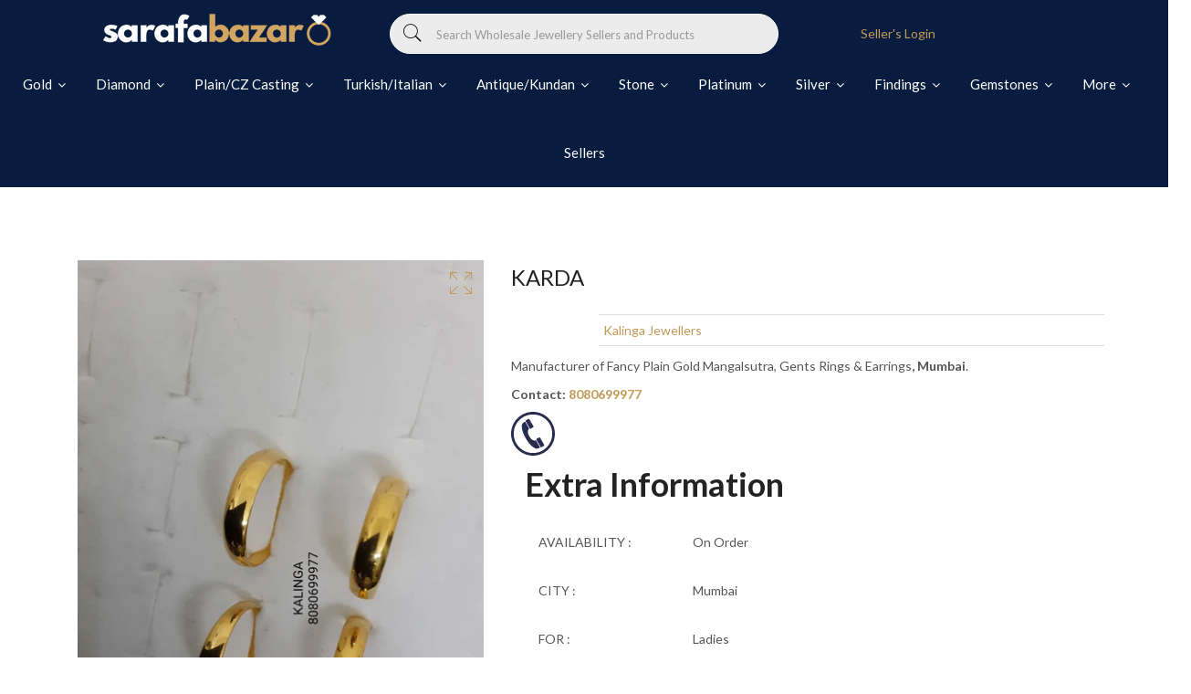

--- FILE ---
content_type: text/html; charset=utf-8
request_url: https://sarafabazar.in/products/karda
body_size: 28823
content:
<!doctype html>
<!--[if IE 9]> <html class="ie9 no-js supports-no-cookies" lang="en"> <![endif]-->
<!--[if (gt IE 9)|!(IE)]><!--> <html class="no-js supports-no-cookies" lang="en"> <!--<![endif]-->
<head>
  <meta name="facebook-domain-verification" content="pnf6mb45q1rk8cvwd3nbzxra78wfvh" />
  <!-- Google tag (gtag.js)
<script async src="https://www.googletagmanager.com/gtag/js?id=G-84HV16QTNN"></script>
<script>
  window.dataLayer = window.dataLayer || [];
  function gtag(){dataLayer.push(arguments);}
  gtag('js', new Date());

  gtag('config', 'G-84HV16QTNN');
</script> -->
  <!-- NEW Google tag (gtag.js) -->
<script async src="https://www.googletagmanager.com/gtag/js?id=G-4JWQTJ413E"></script>
<script>
  window.dataLayer = window.dataLayer || [];
  function gtag(){dataLayer.push(arguments);}
  gtag('js', new Date());

  gtag('config', 'G-4JWQTJ413E');
</script>
  <!-- Meta Pixel Code -->
<script>
  !function(f,b,e,v,n,t,s)
  {if(f.fbq)return;n=f.fbq=function(){n.callMethod?
  n.callMethod.apply(n,arguments):n.queue.push(arguments)};
  if(!f._fbq)f._fbq=n;n.push=n;n.loaded=!0;n.version='2.0';
  n.queue=[];t=b.createElement(e);t.async=!0;
  t.src=v;s=b.getElementsByTagName(e)[0];
  s.parentNode.insertBefore(t,s)}(window, document,'script',
  'https://connect.facebook.net/en_US/fbevents.js');
  fbq('init', '219598740682765');
  fbq('track', 'PageView');
</script>
<noscript><img height="1" width="1" style="display:none"
  src="https://www.facebook.com/tr?id=219598740682765&ev=PageView&noscript=1"
/></noscript>
<!-- End Meta Pixel Code -->
    <script>
      if(document.location.href.indexOf('collections/premium-sellers-homepage/products/ronit-jewels') > -1) { 
        document.location.href = 'https://sarafabazar.in/pages/seller-profile/ronit_jewel'; 
    }   
    </script>
    <script>
      if(document.location.href.indexOf('collections/premium-sellers-homepage/products/pure-platinum') > -1) { 
        document.location.href = 'https://sarafabazar.in/pages/seller-profile/pure_platinum_jewellery_pvt_ltd'; 
    }   
    </script>
     <script>
      if(document.location.href.indexOf('collections/premium-sellers-homepage/products/omkar-mint') > -1) { 
        document.location.href = 'https://sarafabazar.in/pages/seller-profile/omkar_mint_pvt_ltd'; 
    }   
    </script>
     <script>
      if(document.location.href.indexOf('/collections/trending-premium-sellers/products/m-r-parmar-rajkot') > -1) { 
        document.location.href = 'https://sarafabazar.in/pages/seller-profile/mr-parmar'; 
    }   
    </script>
      <script>
      if(document.location.href.indexOf('collections/trending-premium-sellers/products/shri-rishabh-jewellers-mumbai') > -1) { 
        document.location.href = 'https://sarafabazar.in/pages/seller-profile/shri-rishabh-jewellers'; 
    }   
    </script>
    <script>
      if(document.location.href.indexOf('collections/trending-premium-sellers/products/b-d-bangles-mumbai') > -1) { 
        document.location.href = 'https://sarafabazar.in/pages/seller-profile/b-d-bangles'; 
    }   
    </script>
     <script>
      if(document.location.href.indexOf('collections/trending-premium-sellers/products/bg-platinum-mumbai') > -1) { 
        document.location.href = 'https://sarafabazar.in/pages/seller-profile/bg-platinum'; 
    }   
    </script>
     <script>
      if(document.location.href.indexOf('collections/premium-sellers-homepage/products/sonic-jewelers-rajkot') > -1) { 
        document.location.href = 'https://sarafabazar.in/pages/seller-profile/sonic_jewellers_limited'; 
    }   
    </script>
  
  

  <!--Facebook domain verification code-->
  <meta name="facebook-domain-verification" content="565y4lpb8mkjmykfaavqf2fghz9mnd" />
  <!-- Basic and Helper page needs -->
  <meta charset="utf-8">
  <meta http-equiv="X-UA-Compatible" content="IE=edge">
  <meta name="viewport" content="width=device-width,initial-scale=1">
  <meta name="theme-color" content="#c29958">
  <link rel="canonical" href="https://sarafabazar.in/products/karda"><link rel="shortcut icon" href="//sarafabazar.in/cdn/shop/files/favicon-32x32_32x32.png?v=1626546318" type="image/png" /><link rel="preconnect" href="https://cdn.shopify.com">
  <link rel="preconnect" href="https://ajax.googleapis.com/">
  <link rel="dns-prefetch" href="https://cdn.shopify.com">
  <link rel="preload" as="style" href="//sarafabazar.in/cdn/shop/t/8/assets/timber.scss.css?v=5047863590991190801698311231">
  <link rel="preload" href="https://fonts.googleapis.com/css?family=Lato:300,300i,400,400i,700,900&display=swap" as="style">
  <link rel="preload" as="style" href="//sarafabazar.in/cdn/shop/t/8/assets/vendor.css?v=30032072383128397591642935801">
  
  <link rel="preload" as="style" href="//sarafabazar.in/cdn/shop/t/8/assets/slick.min.css?v=42070803299608608241626347854"><link rel="preload" as="style" href="//sarafabazar.in/cdn/shop/t/8/assets/style.css?v=49618476049138663021698311231"><link rel="preload" as="style" href="//sarafabazar.in/cdn/shop/t/8/assets/skin-and-color.css?v=14427794116619825551626347878"><link rel="preload" href="//sarafabazar.in/cdn/shop/t/8/assets/core-js.js?v=6151913508059959971626347829" as="script"><link rel="preload" href="//sarafabazar.in/cdn/shop/t/8/assets/lazysizes.min.js?v=42142965883612063611626347845" as="script"><link rel="preload" href="//sarafabazar.in/cdn/shop/t/8/assets/slick.min.js?v=98726548020888685741626347855" as="script"><link rel="preload" href="//sarafabazar.in/cdn/shop/t/8/assets/compare-product.js?v=102870274892004359111626347878" as="script"><link rel="preload" href="//sarafabazar.in/cdn/shop/t/8/assets/wishlist.js?v=136666558000900808741626347860" as="script"><link rel="preload" href="//sarafabazar.in/cdn/shopifycloud/storefront/assets/themes_support/option_selection-b017cd28.js" as="script">
  <link rel="preload" href="//sarafabazar.in/cdn/shopifycloud/storefront/assets/themes_support/api.jquery-7ab1a3a4.js" as="script">
  <link rel="preload" href="//sarafabazar.in/cdn/shop/t/8/assets/cart.api.js?v=121977020186131912291626347828" as="script">
  <link rel="preload" href="//sarafabazar.in/cdn/shop/t/8/assets/theme.js?v=111164484002936253671626548034" as="script">
  <link rel="preload" href="//sarafabazar.in/cdn/shop/t/8/assets/fastclick.min.js?v=29723458539410922371626347834" as="script">
  <link rel="preload" href="//sarafabazar.in/cdn/shop/t/8/assets/timber.js?v=47488964103456255261626347878" as="script"><link rel="preload" href="//cdn.shopify.com/s/javascripts/currencies.js" as="script">
  <link rel="preload" href="//sarafabazar.in/cdn/shop/t/8/assets/jquery.currencies.min.js?v=35452912321688254271626347841" as="script"><!-- Title and description --><title>KARDA

&ndash; HM Sarafa Bazar India Pvt Ltd
</title><!-- Helpers --><!-- /snippets/social-meta-tags.liquid -->


  <meta property="og:type" content="product">
  <meta property="og:title" content="KARDA">
  
    <meta property="og:image" content="http://sarafabazar.in/cdn/shop/products/oL2yaz37Oi_grande.jpg?v=1597409006">
    <meta property="og:image:secure_url" content="https://sarafabazar.in/cdn/shop/products/oL2yaz37Oi_grande.jpg?v=1597409006">
  
  <meta property="og:description" content="">
  <meta property="og:price:amount" content="0.00">
  <meta property="og:price:currency" content="INR">

<meta property="og:url" content="https://sarafabazar.in/products/karda">
<meta property="og:site_name" content="HM Sarafa Bazar India Pvt Ltd">




  <meta name="twitter:card" content="summary">


  <meta name="twitter:title" content="KARDA">
  <meta name="twitter:description" content="">
  <meta name="twitter:image" content="https://sarafabazar.in/cdn/shop/products/oL2yaz37Oi_grande.jpg?v=1597409006">
  <meta name="twitter:image:width" content="600">
  <meta name="twitter:image:height" content="600">

<!-- CSS --><link href="//sarafabazar.in/cdn/shop/t/8/assets/timber.scss.css?v=5047863590991190801698311231" rel="stylesheet" type="text/css" media="all" />
<!-- google fonts -->
<link href="https://fonts.googleapis.com/css?family=Lato:300,300i,400,400i,700,900&display=swap" rel="stylesheet">
<!-- Put all third-party CSS files in the vendor.css file and minify the files -->
<link href="//sarafabazar.in/cdn/shop/t/8/assets/vendor.css?v=30032072383128397591642935801" rel="stylesheet" type="text/css" media="all" />

<link href="//sarafabazar.in/cdn/shop/t/8/assets/slick.min.css?v=42070803299608608241626347854" rel="stylesheet" type="text/css" media="all" />

<!-- Link your style.css and responsive.css files below -->
<link href="//sarafabazar.in/cdn/shop/t/8/assets/style.css?v=49618476049138663021698311231" rel="stylesheet" type="text/css" media="all" />

<!-- Make all your dynamic CSS and Color calls here -->
<link href="//sarafabazar.in/cdn/shop/t/8/assets/skin-and-color.css?v=14427794116619825551626347878" rel="stylesheet" type="text/css" media="all" />
<!-- Header hook for plugins -->
  <script>window.performance && window.performance.mark && window.performance.mark('shopify.content_for_header.start');</script><meta id="shopify-digital-wallet" name="shopify-digital-wallet" content="/37482791051/digital_wallets/dialog">
<link rel="alternate" type="application/json+oembed" href="https://sarafabazar.in/products/karda.oembed">
<script async="async" src="/checkouts/internal/preloads.js?locale=en-IN"></script>
<script id="shopify-features" type="application/json">{"accessToken":"6a23c8f1f6ed291b0f854ce282361edc","betas":["rich-media-storefront-analytics"],"domain":"sarafabazar.in","predictiveSearch":true,"shopId":37482791051,"locale":"en"}</script>
<script>var Shopify = Shopify || {};
Shopify.shop = "sarafa-bazaar.myshopify.com";
Shopify.locale = "en";
Shopify.currency = {"active":"INR","rate":"1.0"};
Shopify.country = "IN";
Shopify.theme = {"name":"Theme export  go-sarafa-bazar-myshopify-com-cor...","id":120392220811,"schema_name":"Corano","schema_version":"2.3.0","theme_store_id":null,"role":"main"};
Shopify.theme.handle = "null";
Shopify.theme.style = {"id":null,"handle":null};
Shopify.cdnHost = "sarafabazar.in/cdn";
Shopify.routes = Shopify.routes || {};
Shopify.routes.root = "/";</script>
<script type="module">!function(o){(o.Shopify=o.Shopify||{}).modules=!0}(window);</script>
<script>!function(o){function n(){var o=[];function n(){o.push(Array.prototype.slice.apply(arguments))}return n.q=o,n}var t=o.Shopify=o.Shopify||{};t.loadFeatures=n(),t.autoloadFeatures=n()}(window);</script>
<script id="shop-js-analytics" type="application/json">{"pageType":"product"}</script>
<script defer="defer" async type="module" src="//sarafabazar.in/cdn/shopifycloud/shop-js/modules/v2/client.init-shop-cart-sync_CGREiBkR.en.esm.js"></script>
<script defer="defer" async type="module" src="//sarafabazar.in/cdn/shopifycloud/shop-js/modules/v2/chunk.common_Bt2Up4BP.esm.js"></script>
<script type="module">
  await import("//sarafabazar.in/cdn/shopifycloud/shop-js/modules/v2/client.init-shop-cart-sync_CGREiBkR.en.esm.js");
await import("//sarafabazar.in/cdn/shopifycloud/shop-js/modules/v2/chunk.common_Bt2Up4BP.esm.js");

  window.Shopify.SignInWithShop?.initShopCartSync?.({"fedCMEnabled":true,"windoidEnabled":true});

</script>
<script>(function() {
  var isLoaded = false;
  function asyncLoad() {
    if (isLoaded) return;
    isLoaded = true;
    var urls = ["https:\/\/sp-seller.webkul.com\/js\/seller_profile_tag.js?shop=sarafa-bazaar.myshopify.com","https:\/\/d23dclunsivw3h.cloudfront.net\/redirect-app.js?shop=sarafa-bazaar.myshopify.com","https:\/\/sp-seller.webkul.com\/js\/customer_script.js?shop=sarafa-bazaar.myshopify.com"];
    for (var i = 0; i < urls.length; i++) {
      var s = document.createElement('script');
      s.type = 'text/javascript';
      s.async = true;
      s.src = urls[i];
      var x = document.getElementsByTagName('script')[0];
      x.parentNode.insertBefore(s, x);
    }
  };
  if(window.attachEvent) {
    window.attachEvent('onload', asyncLoad);
  } else {
    window.addEventListener('load', asyncLoad, false);
  }
})();</script>
<script id="__st">var __st={"a":37482791051,"offset":19800,"reqid":"0b5b4215-7c8d-4eb9-a500-28c8ee155632-1762675505","pageurl":"sarafabazar.in\/products\/karda","u":"38dfb6ea99ea","p":"product","rtyp":"product","rid":4996400677003};</script>
<script>window.ShopifyPaypalV4VisibilityTracking = true;</script>
<script id="captcha-bootstrap">!function(){'use strict';const t='contact',e='account',n='new_comment',o=[[t,t],['blogs',n],['comments',n],[t,'customer']],c=[[e,'customer_login'],[e,'guest_login'],[e,'recover_customer_password'],[e,'create_customer']],r=t=>t.map((([t,e])=>`form[action*='/${t}']:not([data-nocaptcha='true']) input[name='form_type'][value='${e}']`)).join(','),a=t=>()=>t?[...document.querySelectorAll(t)].map((t=>t.form)):[];function s(){const t=[...o],e=r(t);return a(e)}const i='password',u='form_key',d=['recaptcha-v3-token','g-recaptcha-response','h-captcha-response',i],f=()=>{try{return window.sessionStorage}catch{return}},m='__shopify_v',_=t=>t.elements[u];function p(t,e,n=!1){try{const o=window.sessionStorage,c=JSON.parse(o.getItem(e)),{data:r}=function(t){const{data:e,action:n}=t;return t[m]||n?{data:e,action:n}:{data:t,action:n}}(c);for(const[e,n]of Object.entries(r))t.elements[e]&&(t.elements[e].value=n);n&&o.removeItem(e)}catch(o){console.error('form repopulation failed',{error:o})}}const l='form_type',E='cptcha';function T(t){t.dataset[E]=!0}const w=window,h=w.document,L='Shopify',v='ce_forms',y='captcha';let A=!1;((t,e)=>{const n=(g='f06e6c50-85a8-45c8-87d0-21a2b65856fe',I='https://cdn.shopify.com/shopifycloud/storefront-forms-hcaptcha/ce_storefront_forms_captcha_hcaptcha.v1.5.2.iife.js',D={infoText:'Protected by hCaptcha',privacyText:'Privacy',termsText:'Terms'},(t,e,n)=>{const o=w[L][v],c=o.bindForm;if(c)return c(t,g,e,D).then(n);var r;o.q.push([[t,g,e,D],n]),r=I,A||(h.body.append(Object.assign(h.createElement('script'),{id:'captcha-provider',async:!0,src:r})),A=!0)});var g,I,D;w[L]=w[L]||{},w[L][v]=w[L][v]||{},w[L][v].q=[],w[L][y]=w[L][y]||{},w[L][y].protect=function(t,e){n(t,void 0,e),T(t)},Object.freeze(w[L][y]),function(t,e,n,w,h,L){const[v,y,A,g]=function(t,e,n){const i=e?o:[],u=t?c:[],d=[...i,...u],f=r(d),m=r(i),_=r(d.filter((([t,e])=>n.includes(e))));return[a(f),a(m),a(_),s()]}(w,h,L),I=t=>{const e=t.target;return e instanceof HTMLFormElement?e:e&&e.form},D=t=>v().includes(t);t.addEventListener('submit',(t=>{const e=I(t);if(!e)return;const n=D(e)&&!e.dataset.hcaptchaBound&&!e.dataset.recaptchaBound,o=_(e),c=g().includes(e)&&(!o||!o.value);(n||c)&&t.preventDefault(),c&&!n&&(function(t){try{if(!f())return;!function(t){const e=f();if(!e)return;const n=_(t);if(!n)return;const o=n.value;o&&e.removeItem(o)}(t);const e=Array.from(Array(32),(()=>Math.random().toString(36)[2])).join('');!function(t,e){_(t)||t.append(Object.assign(document.createElement('input'),{type:'hidden',name:u})),t.elements[u].value=e}(t,e),function(t,e){const n=f();if(!n)return;const o=[...t.querySelectorAll(`input[type='${i}']`)].map((({name:t})=>t)),c=[...d,...o],r={};for(const[a,s]of new FormData(t).entries())c.includes(a)||(r[a]=s);n.setItem(e,JSON.stringify({[m]:1,action:t.action,data:r}))}(t,e)}catch(e){console.error('failed to persist form',e)}}(e),e.submit())}));const S=(t,e)=>{t&&!t.dataset[E]&&(n(t,e.some((e=>e===t))),T(t))};for(const o of['focusin','change'])t.addEventListener(o,(t=>{const e=I(t);D(e)&&S(e,y())}));const B=e.get('form_key'),M=e.get(l),P=B&&M;t.addEventListener('DOMContentLoaded',(()=>{const t=y();if(P)for(const e of t)e.elements[l].value===M&&p(e,B);[...new Set([...A(),...v().filter((t=>'true'===t.dataset.shopifyCaptcha))])].forEach((e=>S(e,t)))}))}(h,new URLSearchParams(w.location.search),n,t,e,['guest_login'])})(!0,!0)}();</script>
<script integrity="sha256-52AcMU7V7pcBOXWImdc/TAGTFKeNjmkeM1Pvks/DTgc=" data-source-attribution="shopify.loadfeatures" defer="defer" src="//sarafabazar.in/cdn/shopifycloud/storefront/assets/storefront/load_feature-81c60534.js" crossorigin="anonymous"></script>
<script data-source-attribution="shopify.dynamic_checkout.dynamic.init">var Shopify=Shopify||{};Shopify.PaymentButton=Shopify.PaymentButton||{isStorefrontPortableWallets:!0,init:function(){window.Shopify.PaymentButton.init=function(){};var t=document.createElement("script");t.src="https://sarafabazar.in/cdn/shopifycloud/portable-wallets/latest/portable-wallets.en.js",t.type="module",document.head.appendChild(t)}};
</script>
<script data-source-attribution="shopify.dynamic_checkout.buyer_consent">
  function portableWalletsHideBuyerConsent(e){var t=document.getElementById("shopify-buyer-consent"),n=document.getElementById("shopify-subscription-policy-button");t&&n&&(t.classList.add("hidden"),t.setAttribute("aria-hidden","true"),n.removeEventListener("click",e))}function portableWalletsShowBuyerConsent(e){var t=document.getElementById("shopify-buyer-consent"),n=document.getElementById("shopify-subscription-policy-button");t&&n&&(t.classList.remove("hidden"),t.removeAttribute("aria-hidden"),n.addEventListener("click",e))}window.Shopify?.PaymentButton&&(window.Shopify.PaymentButton.hideBuyerConsent=portableWalletsHideBuyerConsent,window.Shopify.PaymentButton.showBuyerConsent=portableWalletsShowBuyerConsent);
</script>
<script>
  function portableWalletsCleanup(e){e&&e.src&&console.error("Failed to load portable wallets script "+e.src);var t=document.querySelectorAll("shopify-accelerated-checkout .shopify-payment-button__skeleton, shopify-accelerated-checkout-cart .wallet-cart-button__skeleton"),e=document.getElementById("shopify-buyer-consent");for(let e=0;e<t.length;e++)t[e].remove();e&&e.remove()}function portableWalletsNotLoadedAsModule(e){e instanceof ErrorEvent&&"string"==typeof e.message&&e.message.includes("import.meta")&&"string"==typeof e.filename&&e.filename.includes("portable-wallets")&&(window.removeEventListener("error",portableWalletsNotLoadedAsModule),window.Shopify.PaymentButton.failedToLoad=e,"loading"===document.readyState?document.addEventListener("DOMContentLoaded",window.Shopify.PaymentButton.init):window.Shopify.PaymentButton.init())}window.addEventListener("error",portableWalletsNotLoadedAsModule);
</script>

<script type="module" src="https://sarafabazar.in/cdn/shopifycloud/portable-wallets/latest/portable-wallets.en.js" onError="portableWalletsCleanup(this)" crossorigin="anonymous"></script>
<script nomodule>
  document.addEventListener("DOMContentLoaded", portableWalletsCleanup);
</script>

<link id="shopify-accelerated-checkout-styles" rel="stylesheet" media="screen" href="https://sarafabazar.in/cdn/shopifycloud/portable-wallets/latest/accelerated-checkout-backwards-compat.css" crossorigin="anonymous">
<style id="shopify-accelerated-checkout-cart">
        #shopify-buyer-consent {
  margin-top: 1em;
  display: inline-block;
  width: 100%;
}

#shopify-buyer-consent.hidden {
  display: none;
}

#shopify-subscription-policy-button {
  background: none;
  border: none;
  padding: 0;
  text-decoration: underline;
  font-size: inherit;
  cursor: pointer;
}

#shopify-subscription-policy-button::before {
  box-shadow: none;
}

      </style>

<script>window.performance && window.performance.mark && window.performance.mark('shopify.content_for_header.end');</script>
  <!-- /snippets/oldIE-js.liquid -->


<!--[if lt IE 9]>
<script src="//cdnjs.cloudflare.com/ajax/libs/html5shiv/3.7.2/html5shiv.min.js" type="text/javascript"></script>
<script src="//sarafabazar.in/cdn/shop/t/8/assets/respond.min.js?v=52248677837542619231626347853" type="text/javascript"></script>
<link href="//sarafabazar.in/cdn/shop/t/8/assets/respond-proxy.html" id="respond-proxy" rel="respond-proxy" />
<link href="//sarafabazar.in/search?q=a30268a8afebed9ee9dff0f37eeb994a" id="respond-redirect" rel="respond-redirect" />
<script src="//sarafabazar.in/search?q=a30268a8afebed9ee9dff0f37eeb994a" type="text/javascript"></script>
<![endif]-->


  <!-- JS --><!-- Put all third-party JS files in the vendor.css file and minify the files -->
<script src="//sarafabazar.in/cdn/shop/t/8/assets/core-js.js?v=6151913508059959971626347829"></script>
<link href="//sarafabazar.in/cdn/shop/t/8/assets/customized-styles.css?v=45027992603711814811642939148" rel="stylesheet" type="text/css" media="all" />  
<!-- Global site tag (gtag.js) - Google Ads: 964800590 -->
<script async src="https://www.googletagmanager.com/gtag/js?id=AW-964800590"></script>
<script>
  window.dataLayer = window.dataLayer || [];
  function gtag(){dataLayer.push(arguments);}
  gtag('js', new Date());

  gtag('config', 'AW-964800590');
</script>
<link href="https://monorail-edge.shopifysvc.com" rel="dns-prefetch">
<script>(function(){if ("sendBeacon" in navigator && "performance" in window) {try {var session_token_from_headers = performance.getEntriesByType('navigation')[0].serverTiming.find(x => x.name == '_s').description;} catch {var session_token_from_headers = undefined;}var session_cookie_matches = document.cookie.match(/_shopify_s=([^;]*)/);var session_token_from_cookie = session_cookie_matches && session_cookie_matches.length === 2 ? session_cookie_matches[1] : "";var session_token = session_token_from_headers || session_token_from_cookie || "";function handle_abandonment_event(e) {var entries = performance.getEntries().filter(function(entry) {return /monorail-edge.shopifysvc.com/.test(entry.name);});if (!window.abandonment_tracked && entries.length === 0) {window.abandonment_tracked = true;var currentMs = Date.now();var navigation_start = performance.timing.navigationStart;var payload = {shop_id: 37482791051,url: window.location.href,navigation_start,duration: currentMs - navigation_start,session_token,page_type: "product"};window.navigator.sendBeacon("https://monorail-edge.shopifysvc.com/v1/produce", JSON.stringify({schema_id: "online_store_buyer_site_abandonment/1.1",payload: payload,metadata: {event_created_at_ms: currentMs,event_sent_at_ms: currentMs}}));}}window.addEventListener('pagehide', handle_abandonment_event);}}());</script>
<script id="web-pixels-manager-setup">(function e(e,d,r,n,o){if(void 0===o&&(o={}),!Boolean(null===(a=null===(i=window.Shopify)||void 0===i?void 0:i.analytics)||void 0===a?void 0:a.replayQueue)){var i,a;window.Shopify=window.Shopify||{};var t=window.Shopify;t.analytics=t.analytics||{};var s=t.analytics;s.replayQueue=[],s.publish=function(e,d,r){return s.replayQueue.push([e,d,r]),!0};try{self.performance.mark("wpm:start")}catch(e){}var l=function(){var e={modern:/Edge?\/(1{2}[4-9]|1[2-9]\d|[2-9]\d{2}|\d{4,})\.\d+(\.\d+|)|Firefox\/(1{2}[4-9]|1[2-9]\d|[2-9]\d{2}|\d{4,})\.\d+(\.\d+|)|Chrom(ium|e)\/(9{2}|\d{3,})\.\d+(\.\d+|)|(Maci|X1{2}).+ Version\/(15\.\d+|(1[6-9]|[2-9]\d|\d{3,})\.\d+)([,.]\d+|)( \(\w+\)|)( Mobile\/\w+|) Safari\/|Chrome.+OPR\/(9{2}|\d{3,})\.\d+\.\d+|(CPU[ +]OS|iPhone[ +]OS|CPU[ +]iPhone|CPU IPhone OS|CPU iPad OS)[ +]+(15[._]\d+|(1[6-9]|[2-9]\d|\d{3,})[._]\d+)([._]\d+|)|Android:?[ /-](13[3-9]|1[4-9]\d|[2-9]\d{2}|\d{4,})(\.\d+|)(\.\d+|)|Android.+Firefox\/(13[5-9]|1[4-9]\d|[2-9]\d{2}|\d{4,})\.\d+(\.\d+|)|Android.+Chrom(ium|e)\/(13[3-9]|1[4-9]\d|[2-9]\d{2}|\d{4,})\.\d+(\.\d+|)|SamsungBrowser\/([2-9]\d|\d{3,})\.\d+/,legacy:/Edge?\/(1[6-9]|[2-9]\d|\d{3,})\.\d+(\.\d+|)|Firefox\/(5[4-9]|[6-9]\d|\d{3,})\.\d+(\.\d+|)|Chrom(ium|e)\/(5[1-9]|[6-9]\d|\d{3,})\.\d+(\.\d+|)([\d.]+$|.*Safari\/(?![\d.]+ Edge\/[\d.]+$))|(Maci|X1{2}).+ Version\/(10\.\d+|(1[1-9]|[2-9]\d|\d{3,})\.\d+)([,.]\d+|)( \(\w+\)|)( Mobile\/\w+|) Safari\/|Chrome.+OPR\/(3[89]|[4-9]\d|\d{3,})\.\d+\.\d+|(CPU[ +]OS|iPhone[ +]OS|CPU[ +]iPhone|CPU IPhone OS|CPU iPad OS)[ +]+(10[._]\d+|(1[1-9]|[2-9]\d|\d{3,})[._]\d+)([._]\d+|)|Android:?[ /-](13[3-9]|1[4-9]\d|[2-9]\d{2}|\d{4,})(\.\d+|)(\.\d+|)|Mobile Safari.+OPR\/([89]\d|\d{3,})\.\d+\.\d+|Android.+Firefox\/(13[5-9]|1[4-9]\d|[2-9]\d{2}|\d{4,})\.\d+(\.\d+|)|Android.+Chrom(ium|e)\/(13[3-9]|1[4-9]\d|[2-9]\d{2}|\d{4,})\.\d+(\.\d+|)|Android.+(UC? ?Browser|UCWEB|U3)[ /]?(15\.([5-9]|\d{2,})|(1[6-9]|[2-9]\d|\d{3,})\.\d+)\.\d+|SamsungBrowser\/(5\.\d+|([6-9]|\d{2,})\.\d+)|Android.+MQ{2}Browser\/(14(\.(9|\d{2,})|)|(1[5-9]|[2-9]\d|\d{3,})(\.\d+|))(\.\d+|)|K[Aa][Ii]OS\/(3\.\d+|([4-9]|\d{2,})\.\d+)(\.\d+|)/},d=e.modern,r=e.legacy,n=navigator.userAgent;return n.match(d)?"modern":n.match(r)?"legacy":"unknown"}(),u="modern"===l?"modern":"legacy",c=(null!=n?n:{modern:"",legacy:""})[u],f=function(e){return[e.baseUrl,"/wpm","/b",e.hashVersion,"modern"===e.buildTarget?"m":"l",".js"].join("")}({baseUrl:d,hashVersion:r,buildTarget:u}),m=function(e){var d=e.version,r=e.bundleTarget,n=e.surface,o=e.pageUrl,i=e.monorailEndpoint;return{emit:function(e){var a=e.status,t=e.errorMsg,s=(new Date).getTime(),l=JSON.stringify({metadata:{event_sent_at_ms:s},events:[{schema_id:"web_pixels_manager_load/3.1",payload:{version:d,bundle_target:r,page_url:o,status:a,surface:n,error_msg:t},metadata:{event_created_at_ms:s}}]});if(!i)return console&&console.warn&&console.warn("[Web Pixels Manager] No Monorail endpoint provided, skipping logging."),!1;try{return self.navigator.sendBeacon.bind(self.navigator)(i,l)}catch(e){}var u=new XMLHttpRequest;try{return u.open("POST",i,!0),u.setRequestHeader("Content-Type","text/plain"),u.send(l),!0}catch(e){return console&&console.warn&&console.warn("[Web Pixels Manager] Got an unhandled error while logging to Monorail."),!1}}}}({version:r,bundleTarget:l,surface:e.surface,pageUrl:self.location.href,monorailEndpoint:e.monorailEndpoint});try{o.browserTarget=l,function(e){var d=e.src,r=e.async,n=void 0===r||r,o=e.onload,i=e.onerror,a=e.sri,t=e.scriptDataAttributes,s=void 0===t?{}:t,l=document.createElement("script"),u=document.querySelector("head"),c=document.querySelector("body");if(l.async=n,l.src=d,a&&(l.integrity=a,l.crossOrigin="anonymous"),s)for(var f in s)if(Object.prototype.hasOwnProperty.call(s,f))try{l.dataset[f]=s[f]}catch(e){}if(o&&l.addEventListener("load",o),i&&l.addEventListener("error",i),u)u.appendChild(l);else{if(!c)throw new Error("Did not find a head or body element to append the script");c.appendChild(l)}}({src:f,async:!0,onload:function(){if(!function(){var e,d;return Boolean(null===(d=null===(e=window.Shopify)||void 0===e?void 0:e.analytics)||void 0===d?void 0:d.initialized)}()){var d=window.webPixelsManager.init(e)||void 0;if(d){var r=window.Shopify.analytics;r.replayQueue.forEach((function(e){var r=e[0],n=e[1],o=e[2];d.publishCustomEvent(r,n,o)})),r.replayQueue=[],r.publish=d.publishCustomEvent,r.visitor=d.visitor,r.initialized=!0}}},onerror:function(){return m.emit({status:"failed",errorMsg:"".concat(f," has failed to load")})},sri:function(e){var d=/^sha384-[A-Za-z0-9+/=]+$/;return"string"==typeof e&&d.test(e)}(c)?c:"",scriptDataAttributes:o}),m.emit({status:"loading"})}catch(e){m.emit({status:"failed",errorMsg:(null==e?void 0:e.message)||"Unknown error"})}}})({shopId: 37482791051,storefrontBaseUrl: "https://sarafabazar.in",extensionsBaseUrl: "https://extensions.shopifycdn.com/cdn/shopifycloud/web-pixels-manager",monorailEndpoint: "https://monorail-edge.shopifysvc.com/unstable/produce_batch",surface: "storefront-renderer",enabledBetaFlags: ["2dca8a86"],webPixelsConfigList: [{"id":"56918155","eventPayloadVersion":"v1","runtimeContext":"LAX","scriptVersion":"1","type":"CUSTOM","privacyPurposes":["MARKETING"],"name":"Meta pixel (migrated)"},{"id":"shopify-app-pixel","configuration":"{}","eventPayloadVersion":"v1","runtimeContext":"STRICT","scriptVersion":"0450","apiClientId":"shopify-pixel","type":"APP","privacyPurposes":["ANALYTICS","MARKETING"]},{"id":"shopify-custom-pixel","eventPayloadVersion":"v1","runtimeContext":"LAX","scriptVersion":"0450","apiClientId":"shopify-pixel","type":"CUSTOM","privacyPurposes":["ANALYTICS","MARKETING"]}],isMerchantRequest: false,initData: {"shop":{"name":"HM Sarafa Bazar India Pvt Ltd","paymentSettings":{"currencyCode":"INR"},"myshopifyDomain":"sarafa-bazaar.myshopify.com","countryCode":"IN","storefrontUrl":"https:\/\/sarafabazar.in"},"customer":null,"cart":null,"checkout":null,"productVariants":[{"price":{"amount":0.0,"currencyCode":"INR"},"product":{"title":"KARDA","vendor":"Kalinga Jewellers","id":"4996400677003","untranslatedTitle":"KARDA","url":"\/products\/karda","type":""},"id":"34139026260107","image":{"src":"\/\/sarafabazar.in\/cdn\/shop\/products\/oL2yaz37Oi.jpg?v=1597409006"},"sku":"","title":"Default Title","untranslatedTitle":"Default Title"}],"purchasingCompany":null},},"https://sarafabazar.in/cdn","ae1676cfwd2530674p4253c800m34e853cb",{"modern":"","legacy":""},{"shopId":"37482791051","storefrontBaseUrl":"https:\/\/sarafabazar.in","extensionBaseUrl":"https:\/\/extensions.shopifycdn.com\/cdn\/shopifycloud\/web-pixels-manager","surface":"storefront-renderer","enabledBetaFlags":"[\"2dca8a86\"]","isMerchantRequest":"false","hashVersion":"ae1676cfwd2530674p4253c800m34e853cb","publish":"custom","events":"[[\"page_viewed\",{}],[\"product_viewed\",{\"productVariant\":{\"price\":{\"amount\":0.0,\"currencyCode\":\"INR\"},\"product\":{\"title\":\"KARDA\",\"vendor\":\"Kalinga Jewellers\",\"id\":\"4996400677003\",\"untranslatedTitle\":\"KARDA\",\"url\":\"\/products\/karda\",\"type\":\"\"},\"id\":\"34139026260107\",\"image\":{\"src\":\"\/\/sarafabazar.in\/cdn\/shop\/products\/oL2yaz37Oi.jpg?v=1597409006\"},\"sku\":\"\",\"title\":\"Default Title\",\"untranslatedTitle\":\"Default Title\"}}]]"});</script><script>
  window.ShopifyAnalytics = window.ShopifyAnalytics || {};
  window.ShopifyAnalytics.meta = window.ShopifyAnalytics.meta || {};
  window.ShopifyAnalytics.meta.currency = 'INR';
  var meta = {"product":{"id":4996400677003,"gid":"gid:\/\/shopify\/Product\/4996400677003","vendor":"Kalinga Jewellers","type":"","variants":[{"id":34139026260107,"price":0,"name":"KARDA","public_title":null,"sku":""}],"remote":false},"page":{"pageType":"product","resourceType":"product","resourceId":4996400677003}};
  for (var attr in meta) {
    window.ShopifyAnalytics.meta[attr] = meta[attr];
  }
</script>
<script class="analytics">
  (function () {
    var customDocumentWrite = function(content) {
      var jquery = null;

      if (window.jQuery) {
        jquery = window.jQuery;
      } else if (window.Checkout && window.Checkout.$) {
        jquery = window.Checkout.$;
      }

      if (jquery) {
        jquery('body').append(content);
      }
    };

    var hasLoggedConversion = function(token) {
      if (token) {
        return document.cookie.indexOf('loggedConversion=' + token) !== -1;
      }
      return false;
    }

    var setCookieIfConversion = function(token) {
      if (token) {
        var twoMonthsFromNow = new Date(Date.now());
        twoMonthsFromNow.setMonth(twoMonthsFromNow.getMonth() + 2);

        document.cookie = 'loggedConversion=' + token + '; expires=' + twoMonthsFromNow;
      }
    }

    var trekkie = window.ShopifyAnalytics.lib = window.trekkie = window.trekkie || [];
    if (trekkie.integrations) {
      return;
    }
    trekkie.methods = [
      'identify',
      'page',
      'ready',
      'track',
      'trackForm',
      'trackLink'
    ];
    trekkie.factory = function(method) {
      return function() {
        var args = Array.prototype.slice.call(arguments);
        args.unshift(method);
        trekkie.push(args);
        return trekkie;
      };
    };
    for (var i = 0; i < trekkie.methods.length; i++) {
      var key = trekkie.methods[i];
      trekkie[key] = trekkie.factory(key);
    }
    trekkie.load = function(config) {
      trekkie.config = config || {};
      trekkie.config.initialDocumentCookie = document.cookie;
      var first = document.getElementsByTagName('script')[0];
      var script = document.createElement('script');
      script.type = 'text/javascript';
      script.onerror = function(e) {
        var scriptFallback = document.createElement('script');
        scriptFallback.type = 'text/javascript';
        scriptFallback.onerror = function(error) {
                var Monorail = {
      produce: function produce(monorailDomain, schemaId, payload) {
        var currentMs = new Date().getTime();
        var event = {
          schema_id: schemaId,
          payload: payload,
          metadata: {
            event_created_at_ms: currentMs,
            event_sent_at_ms: currentMs
          }
        };
        return Monorail.sendRequest("https://" + monorailDomain + "/v1/produce", JSON.stringify(event));
      },
      sendRequest: function sendRequest(endpointUrl, payload) {
        // Try the sendBeacon API
        if (window && window.navigator && typeof window.navigator.sendBeacon === 'function' && typeof window.Blob === 'function' && !Monorail.isIos12()) {
          var blobData = new window.Blob([payload], {
            type: 'text/plain'
          });

          if (window.navigator.sendBeacon(endpointUrl, blobData)) {
            return true;
          } // sendBeacon was not successful

        } // XHR beacon

        var xhr = new XMLHttpRequest();

        try {
          xhr.open('POST', endpointUrl);
          xhr.setRequestHeader('Content-Type', 'text/plain');
          xhr.send(payload);
        } catch (e) {
          console.log(e);
        }

        return false;
      },
      isIos12: function isIos12() {
        return window.navigator.userAgent.lastIndexOf('iPhone; CPU iPhone OS 12_') !== -1 || window.navigator.userAgent.lastIndexOf('iPad; CPU OS 12_') !== -1;
      }
    };
    Monorail.produce('monorail-edge.shopifysvc.com',
      'trekkie_storefront_load_errors/1.1',
      {shop_id: 37482791051,
      theme_id: 120392220811,
      app_name: "storefront",
      context_url: window.location.href,
      source_url: "//sarafabazar.in/cdn/s/trekkie.storefront.308893168db1679b4a9f8a086857af995740364f.min.js"});

        };
        scriptFallback.async = true;
        scriptFallback.src = '//sarafabazar.in/cdn/s/trekkie.storefront.308893168db1679b4a9f8a086857af995740364f.min.js';
        first.parentNode.insertBefore(scriptFallback, first);
      };
      script.async = true;
      script.src = '//sarafabazar.in/cdn/s/trekkie.storefront.308893168db1679b4a9f8a086857af995740364f.min.js';
      first.parentNode.insertBefore(script, first);
    };
    trekkie.load(
      {"Trekkie":{"appName":"storefront","development":false,"defaultAttributes":{"shopId":37482791051,"isMerchantRequest":null,"themeId":120392220811,"themeCityHash":"4910893013490337640","contentLanguage":"en","currency":"INR","eventMetadataId":"06d1fac7-c669-4206-a635-357e7a49c92a"},"isServerSideCookieWritingEnabled":true,"monorailRegion":"shop_domain","enabledBetaFlags":["f0df213a"]},"Session Attribution":{},"S2S":{"facebookCapiEnabled":false,"source":"trekkie-storefront-renderer","apiClientId":580111}}
    );

    var loaded = false;
    trekkie.ready(function() {
      if (loaded) return;
      loaded = true;

      window.ShopifyAnalytics.lib = window.trekkie;

      var originalDocumentWrite = document.write;
      document.write = customDocumentWrite;
      try { window.ShopifyAnalytics.merchantGoogleAnalytics.call(this); } catch(error) {};
      document.write = originalDocumentWrite;

      window.ShopifyAnalytics.lib.page(null,{"pageType":"product","resourceType":"product","resourceId":4996400677003,"shopifyEmitted":true});

      var match = window.location.pathname.match(/checkouts\/(.+)\/(thank_you|post_purchase)/)
      var token = match? match[1]: undefined;
      if (!hasLoggedConversion(token)) {
        setCookieIfConversion(token);
        window.ShopifyAnalytics.lib.track("Viewed Product",{"currency":"INR","variantId":34139026260107,"productId":4996400677003,"productGid":"gid:\/\/shopify\/Product\/4996400677003","name":"KARDA","price":"0.00","sku":"","brand":"Kalinga Jewellers","variant":null,"category":"","nonInteraction":true,"remote":false},undefined,undefined,{"shopifyEmitted":true});
      window.ShopifyAnalytics.lib.track("monorail:\/\/trekkie_storefront_viewed_product\/1.1",{"currency":"INR","variantId":34139026260107,"productId":4996400677003,"productGid":"gid:\/\/shopify\/Product\/4996400677003","name":"KARDA","price":"0.00","sku":"","brand":"Kalinga Jewellers","variant":null,"category":"","nonInteraction":true,"remote":false,"referer":"https:\/\/sarafabazar.in\/products\/karda"});
      }
    });


        var eventsListenerScript = document.createElement('script');
        eventsListenerScript.async = true;
        eventsListenerScript.src = "//sarafabazar.in/cdn/shopifycloud/storefront/assets/shop_events_listener-3da45d37.js";
        document.getElementsByTagName('head')[0].appendChild(eventsListenerScript);

})();</script>
  <script>
  if (!window.ga || (window.ga && typeof window.ga !== 'function')) {
    window.ga = function ga() {
      (window.ga.q = window.ga.q || []).push(arguments);
      if (window.Shopify && window.Shopify.analytics && typeof window.Shopify.analytics.publish === 'function') {
        window.Shopify.analytics.publish("ga_stub_called", {}, {sendTo: "google_osp_migration"});
      }
      console.error("Shopify's Google Analytics stub called with:", Array.from(arguments), "\nSee https://help.shopify.com/manual/promoting-marketing/pixels/pixel-migration#google for more information.");
    };
    if (window.Shopify && window.Shopify.analytics && typeof window.Shopify.analytics.publish === 'function') {
      window.Shopify.analytics.publish("ga_stub_initialized", {}, {sendTo: "google_osp_migration"});
    }
  }
</script>
<script
  defer
  src="https://sarafabazar.in/cdn/shopifycloud/perf-kit/shopify-perf-kit-2.1.2.min.js"
  data-application="storefront-renderer"
  data-shop-id="37482791051"
  data-render-region="gcp-us-central1"
  data-page-type="product"
  data-theme-instance-id="120392220811"
  data-theme-name="Corano"
  data-theme-version="2.3.0"
  data-monorail-region="shop_domain"
  data-resource-timing-sampling-rate="10"
  data-shs="true"
  data-shs-beacon="true"
  data-shs-export-with-fetch="true"
  data-shs-logs-sample-rate="1"
></script>
</head>
<body id="karda" class="template-product" ><div class="wrapper"><div id="shopify-section-header" class="shopify-section"><header class="header-area" id="section-header" data-section="HeaderSection">
  <!-- main header start -->
  <div class="main-header d-none d-lg-block"><!-- header middle area start -->
    <div class="header-main-area">
      <div class="container">
        <div style="" class="row align-items-center ptb-30">
          <!-- header social area start -->
          <div STYLE="Z-INDEX:100" class="col-lg-4">
            <div style="display:none;" class="header-social-link"><a data-toggle="tooltip" data-placement="top" title="Facebook" href="https://www.facebook.com/sarafabazarindia/" target="_blank"><i class="fa fa-facebook"></i></a><a data-toggle="tooltip" data-placement="top" title="Instagram" href="https://www.instagram.com/sarafabazar.in/" target="_blank"><i class="fa fa-instagram"></i></a><a data-toggle="tooltip" data-placement="top" title="Linkedin" href="https://www.linkedin.com/company/sarafabazar" target="_blank"><i class="fa fa-linkedin"></i></a><a data-toggle="tooltip" data-placement="top" title="Youtube" href="https://www.youtube.com/channel/UC03Lc9INLfY4DqeaxOwvxig" target="_blank"><i class="fa fa-youtube"></i></a></div>
                        <div class="logo text-center">
<a href="/" class="theme-logo">
  <img  class="lazyload" data-sizes="auto" data-src="//sarafabazar.in/cdn/shop/files/LOGO_WHITE_250x.png?v=1626352796" alt="HM Sarafa Bazar India Pvt Ltd"srcset="//sarafabazar.in/cdn/shop/files/LOGO_WHITE_250x.png?v=1626352796 1x, //sarafabazar.in/cdn/shop/files/LOGO_WHITE_250x@2x.png?v=1626352796 2x">
</a></div>
          </div>
          <!-- header social area end -->
          <!-- start logo area -->
          <div class="col-lg-4">

            <form style="    margin-left: -20px !IMPORTANT;
    width: 100%;
    margin-top: 0px;
    margin-bottom: 20px;" class="header-search-box d-none jackInTheBox search-box-open" action="/search" method="get" role="search">
                      <input type="search" name="q" value="" placeholder="Search Wholesale Jewellery Sellers and Products " aria-label="Search our store" class="header-search-field" hvkeyboarddefined="true" _vkenabled="true" _originaltype="search">
                      <button type="submit" class="header-search-btn"><i class="pe-7s-search"></i></button>
                    </form>
          </div>
          <!-- start logo area -->
          <!-- mini cart area start -->
          <div style="Z-INDEX: 100;" class="col-lg-4">
            <div style="PADDING-TOP: 10px;position: absolute;PADDING-LEFT: 75px;"><!--<a href="https://sarafabazar.in/account/login?return_url=%2Faccount">Buyer's Account &nbsp;&nbsp;|&nbsp;&nbsp;</a>-->
              <a href=" http://seller.sarafabazar.in/" target="_blank">Seller's Login</a>&nbsp;&nbsp;</div>
            <div class="header-right d-flex align-items-center justify-content-end">
              <div class="header-configure-area">
                <ul class="nav justify-content-end">
                  <li class="header-search-container mr-0">
                    <button class="search-trigger d-block"><i style="display:none;" class="pe-7s-search"></i></button>
                    <form class="header-search-box d-none animated jackInTheBox" action="/search" method="get" role="search">
                      <input type="search" name="q" value="" placeholder="Search our store" aria-label="Search our store" placeholder="Search entire store hire" class="header-search-field">
                      <button type="submit" class="header-search-btn"><i class="pe-7s-search"></i></button>
                    </form>
                  </li><li class="user-hover">
  <a href="#">
    <i class="pe-7s-user"></i>
  </a>
  <ul class="dropdown-list"><li>
      <a href="/account/login">Login</a>
    </li></ul>
</li></ul>
              </div>
            </div>
          </div>
          <!-- mini cart area end -->
        </div>
        <div class="row">
          <!-- main menu area start -->
          <div class="col-12">
            <div class="main-menu-area sticky">
              <div class="main-menu">
                <!-- main menu navbar start --><nav style="padding-top: 20px;" class="desktop-menu">
  <ul class="justify-content-center header-style-4"><li class="position-static"><a href="#">Gold <i class="fa fa-angle-down"></i></a>
      <ul class="megamenu dropdown"><li class="mega-title"><span>GOLD - SET 1</span>
          <ul><li><a href="https://sarafabazar.in/collections/gold-jewellery?ose=false">All</a></li><li><a href="/collections/rings">Rings</a></li><li><a href="/collections/earrings">Earrings</a></li><li><a href="/collections/gold-bali">Bali</a></li><li><a href="/collections/chain">Chain</a></li><li><a href="/collections/pendants">Pendants</a></li><li><a href="/collections/gold-pendant-sets">Pendant Set</a></li><li><a href="/collections/mangalsutra">Mangalsutra</a></li><li><a href="/collections/gold-spectacles">Spectacles</a></li></ul>
        </li><li class="mega-title"><span>GOLD - SET 2</span>
          <ul><li><a href="/collections/gold-chain-set">Chain Set</a></li><li><a href="/collections/necklace">Necklace</a></li><li><a href="/collections/bangles">Bangles</a></li><li><a href="/collections/nose-pin">Nose Pins/Rings</a></li><li><a href="/collections/maang-tikka">Maang Tikka</a></li><li><a href="/collections/bracelets">Bracelets</a></li><li><a href="/collections/earchain">Ear Chain</a></li><li><a href="/collections/gold-armlet">Armlet</a></li><li><a href="/collections/gold-long-set">Long Set</a></li></ul>
        </li><li class="mega-title"><span>GOLD - SET 3</span>
          <ul><li><a href="/collections/gold-kamarband">Kamarband</a></li><li><a href="/collections/gold-anklet-toe-ring">Anklet / Toe Rings</a></li><li><a href="/collections/gents-kada">Gents Kada / Bracelets</a></li><li><a href="/collections/gold-watches">Watches</a></li><li><a href="/collections/gold-cufflinks">Cufflinks</a></li><li><a href="/collections/coins">Coins</a></li><li><a href="/collections/others">Others</a></li><li><a href="/collections/gold-pen">Pen</a></li></ul>
        </li><li class="megamenu-banners d-none d-lg-block">
          <a href="" class="lazyload-wraper-position" style="padding-top:89.140625%;"><img id="Image-21783509860491-0" class="blur-up responsive-image__image lazyload lazyload-main-image" data-src="//sarafabazar.in/cdn/shop/files/Gold_Necklace_6_{width}x.jpg?v=1648843243" data-widths="[180,360,540,720,900,1080,1280]" data-aspectratio="1.1218229623137599" data-sizes="auto" tabindex="-1" alt="Sarafa Bazar Plain Gold Jewellery manufacturers from Mumbai, Rajkot, Delhi, Ahmedabad, Chennai, Meerut, All over India" >
<noscript><img class="lazyload-main-image" src="//sarafabazar.in/cdn/shop/files/Gold_Necklace_6_2048x2048.jpg?v=1648843243" alt="Sarafa Bazar Plain Gold Jewellery manufacturers from Mumbai, Rajkot, Delhi, Ahmedabad, Chennai, Meerut, All over India"></noscript></a>
        </li></ul>
    </li><li class="position-static"><a href="#">Diamond <i class="fa fa-angle-down"></i></a>
      <ul class="megamenu dropdown"><li class="mega-title"><span>DIAMOND - SET 1</span>
          <ul><li><a href="/collections/diamond-jewellery">All</a></li><li><a href="/collections/diamond-rings">Rings</a></li><li><a href="/collections/diamond-earrings">Earrings</a></li><li><a href="/collections/diamond-bali">Bali</a></li><li><a href="/collections/diamond-pendants">Pendants</a></li><li><a href="/collections/diamond-pendant-sets">Pendant Set</a></li><li><a href="/collections/diamond-mangalsutra">Mangalsutra</a></li><li><a href="/collections/diamond-necklace">Necklace</a></li></ul>
        </li><li class="mega-title"><span>DIAMOND - SET 2</span>
          <ul><li><a href="/collections/diamond-bangles">Bangles</a></li><li><a href="/collections/nose-rings">Nose Pins/Rings</a></li><li><a href="/collections/diamond-bracelets">Bracelets</a></li><li><a href="/collections/diamond-maang-tikka">Maang Tikka</a></li><li><a href="/collections/diamond-armlet">Armlet</a></li><li><a href="/collections/diamond-kamarband">Kamarband</a></li><li><a href="/collections/diamond-watches-cufflinks">Watches / Cufflinks</a></li><li><a href="/collections/diamond-brooch">Brooch</a></li></ul>
        </li><li class="megamenu-banners d-none d-lg-block">
          <a href="" class="lazyload-wraper-position" style="padding-top:100.0%;"><img id="Image-20580246487179-0" class="blur-up responsive-image__image lazyload lazyload-main-image" data-src="//sarafabazar.in/cdn/shop/files/diamond_manufacturer_menu_5b9031f5-6181-4a55-9c4d-f549e4cb7efe_{width}x.jpg?v=1626681382" data-widths="[180,275]" data-aspectratio="1.0" data-sizes="auto" tabindex="-1" alt="" >
<noscript><img class="lazyload-main-image" src="//sarafabazar.in/cdn/shop/files/diamond_manufacturer_menu_5b9031f5-6181-4a55-9c4d-f549e4cb7efe_2048x2048.jpg?v=1626681382" alt=""></noscript></a>
        </li><li class="megamenu-banners d-none d-lg-block">
          <a href="" class="lazyload-wraper-position" style="padding-top:116.94444444444446%;"><img id="Image-20589228916875-0" class="blur-up responsive-image__image lazyload lazyload-main-image" data-src="//sarafabazar.in/cdn/shop/files/zGPwTJmevI_360x_1b7b07a8-df93-4236-9dfe-065606dcfd35_{width}x.jpg?v=1626936578" data-widths="[180,360,360]" data-aspectratio="0.8551068883610451" data-sizes="auto" tabindex="-1" alt="" >
<noscript><img class="lazyload-main-image" src="//sarafabazar.in/cdn/shop/files/zGPwTJmevI_360x_1b7b07a8-df93-4236-9dfe-065606dcfd35_2048x2048.jpg?v=1626936578" alt=""></noscript></a>
        </li></ul>
    </li><li class="position-static"><a href="#">Plain/CZ Casting <i class="fa fa-angle-down"></i></a>
      <ul class="megamenu dropdown"><li class="mega-title"><span>PLAIN/CZ CASTING - SET 1</span>
          <ul><li><a href="/collections/cz-casting">All</a></li><li><a href="/collections/casting-rings">Rings</a></li><li><a href="/collections/casting-earrings">Earrings</a></li><li><a href="/collections/casting-bali">Bali</a></li><li><a href="/collections/casting-mangalsutra">Mangalsutra</a></li><li><a href="/collections/gold-casting-chain-set">Chain Set</a></li><li><a href="/collections/casting-jewellery-others">Others</a></li></ul>
        </li><li class="mega-title"><span>PLAIN/CZ CASTING - SET 2</span>
          <ul><li><a href="/collections/casting-necklace">Necklace</a></li><li><a href="/collections/casting-bangles">Bangles</a></li><li><a href="/collections/casting-bracelets">Bracelets</a></li><li><a href="/collections/casting-pendants">Pendants</a></li><li><a href="/collections/casting-pendant-set">Pendant Set</a></li><li><a href="https://sarafabazar.in/collections/gold-casting-watches">Watches</a></li></ul>
        </li><li class="megamenu-banners d-none d-lg-block">
          <a href="" class="lazyload-wraper-position" style="padding-top:100.0%;"><img id="Image-21783540531339-0" class="blur-up responsive-image__image lazyload lazyload-main-image" data-src="//sarafabazar.in/cdn/shop/files/Casting_Couple_Band_10_{width}x.jpg?v=1648843599" data-widths="[180,360,540,720,900,1080,1280]" data-aspectratio="1.0" data-sizes="auto" tabindex="-1" alt="Sarafa Bazar India find casting plain and cz gold jewellery manufacturers wholesalers from Mumbai, Rajkot, Delhi, Noida, Ahmedabad, Meerut, Pan India" >
<noscript><img class="lazyload-main-image" src="//sarafabazar.in/cdn/shop/files/Casting_Couple_Band_10_2048x2048.jpg?v=1648843599" alt="Sarafa Bazar India find casting plain and cz gold jewellery manufacturers wholesalers from Mumbai, Rajkot, Delhi, Noida, Ahmedabad, Meerut, Pan India"></noscript></a>
        </li><li class="megamenu-banners d-none d-lg-block">
          <a href="" class="lazyload-wraper-position" style="padding-top:100.0%;"><img id="Image-21783530340491-0" class="blur-up responsive-image__image lazyload lazyload-main-image" data-src="//sarafabazar.in/cdn/shop/files/CZ_Casting_Ladies_Bracelet_1_{width}x.jpg?v=1648843513" data-widths="[180,360,540,720,900,1024]" data-aspectratio="1.0" data-sizes="auto" tabindex="-1" alt="Sarafa Bazar India find casting plain and cz gold jewellery manufacturers wholesalers from Mumbai, Rajkot, Delhi, Noida, Ahmedabad, Meerut, Pan India" >
<noscript><img class="lazyload-main-image" src="//sarafabazar.in/cdn/shop/files/CZ_Casting_Ladies_Bracelet_1_2048x2048.jpg?v=1648843513" alt="Sarafa Bazar India find casting plain and cz gold jewellery manufacturers wholesalers from Mumbai, Rajkot, Delhi, Noida, Ahmedabad, Meerut, Pan India"></noscript></a>
        </li></ul>
    </li><li class="position-static"><a href="#}">Turkish/Italian <i class="fa fa-angle-down"></i></a>
      <ul class="megamenu dropdown"><li class="mega-title"><span>Turkish/Italian - SET 1</span>
          <ul><li><a href="/collections/italian-gold-jewellery">All</a></li><li><a href="/collections/italian-gold-rings">Rings</a></li><li><a href="/collections/italian-gold-earrings">Earrings</a></li><li><a href="/collections/italian-cnc-gold-bali">Bali</a></li><li><a href="/collections/turkish-italian-gold-chains">Chains</a></li><li><a href="/collections/italian-gold-pendants">Pendants</a></li><li><a href="/collections/italian-gold-pendant-set">Pendant Set</a></li></ul>
        </li><li class="mega-title"><span>Turkish/Italian - SET 2</span>
          <ul><li><a href="/collections/italian-gold-chain-set">Chain Set</a></li><li><a href="/collections/italian-gold-mangalsutra">Mangalsutra</a></li><li><a href="/collections/italian-gold-necklace">Necklace</a></li><li><a href="/collections/italian-gold-bangles">Bangles</a></li><li><a href="/collections/italian-gold-bracelets">Bracelets</a></li><li><a href="/collections/turkish-italian-gold-maang-tikka">Maang Tikka</a></li><li><a href="/collections/turkish-italian-gold-long-set">Long Set</a></li></ul>
        </li><li class="megamenu-banners d-none d-lg-block">
          <a href="" class="lazyload-wraper-position" style="padding-top:100.0%;"><img id="Image-20589238190219-0" class="blur-up responsive-image__image lazyload lazyload-main-image" data-src="//sarafabazar.in/cdn/shop/files/DKBDVjkxhr_360x_3f78d403-53c3-46ca-b07c-ad07f1a7dea1_{width}x.jpg?v=1626936893" data-widths="[180,360,360]" data-aspectratio="1.0" data-sizes="auto" tabindex="-1" alt="" >
<noscript><img class="lazyload-main-image" src="//sarafabazar.in/cdn/shop/files/DKBDVjkxhr_360x_3f78d403-53c3-46ca-b07c-ad07f1a7dea1_2048x2048.jpg?v=1626936893" alt=""></noscript></a>
        </li><li class="megamenu-banners d-none d-lg-block">
          <a href="" class="lazyload-wraper-position" style="padding-top:100.0%;"><img id="Image-20589246546059-0" class="blur-up responsive-image__image lazyload lazyload-main-image" data-src="//sarafabazar.in/cdn/shop/files/PLAT1_{width}x.png?v=1626937141" data-widths="[180,360,360]" data-aspectratio="1.0" data-sizes="auto" tabindex="-1" alt="" >
<noscript><img class="lazyload-main-image" src="//sarafabazar.in/cdn/shop/files/PLAT1_2048x2048.png?v=1626937141" alt=""></noscript></a>
        </li></ul>
    </li><li class="position-static"><a href="#">Antique/Kundan <i class="fa fa-angle-down"></i></a>
      <ul class="megamenu dropdown"><li class="mega-title"><span>ANTIQUE/KUNDAN - SET 1</span>
          <ul><li><a href="/collections/kundan">All</a></li><li><a href="/collections/kundan-polki-rings">Rings</a></li><li><a href="/collections/kundan-polki-earrings">Earrings</a></li><li><a href="https://sarafabazar.in/collections/kundan-antique-pendant">Pendants</a></li><li><a href="/collections/kundan-polki-pendant-set">Pendant Set</a></li><li><a href="/collections/kundan-polki-mangalsutra">Mangalsutra</a></li><li><a href="/collections/kundan-polki-necklace">Necklace</a></li><li><a href="https://sarafabazar.in/collections/kundan-antique-Watches">Watches</a></li><li><a href="/collections/kundan-antique-ear-chain">Ear Chain</a></li></ul>
        </li><li class="mega-title"><span>ANTIQUE/KUNDAN - SET 2</span>
          <ul><li><a href="/collections/kundan-polki-bangles">Bangles</a></li><li><a href="/collections/kundan-polki-bracelets">Bracelets</a></li><li><a href="/collections/kundan-antique-nath">Nath</a></li><li><a href="/collections/kundan-polki-maang-tikka">Maang Tikka</a></li><li><a href="/collections/kundan-polki-armlets">Armlet</a></li><li><a href="/collections/kundan-polki-kamarband">Kamarband</a></li><li><a href="/collections/kundan-antique-jada-choti">Jada Choti</a></li><li><a href="/collections/kundan-antique-mala">Mala</a></li><li><a href="/collections/antique-mopu">Mopu</a></li></ul>
        </li><li class="megamenu-banners d-none d-lg-block">
          <a href="" class="lazyload-wraper-position" style="padding-top:133.49514563106797%;"><img id="Image-20580284530827-0" class="blur-up responsive-image__image lazyload lazyload-main-image" data-src="//sarafabazar.in/cdn/shop/files/antique_kundan_manufacture_menu_a0fe5c09-8141-47a4-90f1-1d1cba600877_{width}x.jpg?v=1626683188" data-widths="[180,206]" data-aspectratio="0.7490909090909091" data-sizes="auto" tabindex="-1" alt="" >
<noscript><img class="lazyload-main-image" src="//sarafabazar.in/cdn/shop/files/antique_kundan_manufacture_menu_a0fe5c09-8141-47a4-90f1-1d1cba600877_2048x2048.jpg?v=1626683188" alt=""></noscript></a>
        </li><li class="megamenu-banners d-none d-lg-block">
          <a href="" class="lazyload-wraper-position" style="padding-top:141.38888888888889%;"><img id="Image-20589399900299-0" class="blur-up responsive-image__image lazyload lazyload-main-image" data-src="//sarafabazar.in/cdn/shop/files/SowZ6yMe28_360x_582d3974-0dd6-4f3c-bd9c-9176cf56f54d_{width}x.jpg?v=1626939941" data-widths="[180,360,360]" data-aspectratio="0.7072691552062869" data-sizes="auto" tabindex="-1" alt="" >
<noscript><img class="lazyload-main-image" src="//sarafabazar.in/cdn/shop/files/SowZ6yMe28_360x_582d3974-0dd6-4f3c-bd9c-9176cf56f54d_2048x2048.jpg?v=1626939941" alt=""></noscript></a>
        </li></ul>
    </li><li class="position-static"><a href="#">Stone <i class="fa fa-angle-down"></i></a>
      <ul class="megamenu dropdown"><li class="mega-title"><span>STONE - SET 1</span>
          <ul><li><a href="/collections/colored-stone-gold-jewellery">All</a></li><li><a href="/collections/gold-stone-rings">Rings</a></li><li><a href="/collections/gold-stone-earrings">Earrings</a></li><li><a href="/collections/colored-stone-pendants">Pendants</a></li><li><a href="/collections/gold-stone-pendant">Pendant Set</a></li><li><a href="/collections/gold-stone-necklace">Necklace</a></li></ul>
        </li><li class="mega-title"><span>STONE - SET 2</span>
          <ul><li><a href="/collections/beads-chain">Beads Chains</a></li><li><a href="/collections/gold-stone-bracelets">Bracelets</a></li><li><a href="/collections/gold-stone-armlets">Armlet</a></li><li><a href="/collections/gold-stone-kamarband">Kamarband</a></li><li><a href="/collections/gold-stone-bangles">Bangles</a></li><li><a href="/collections/gold-stone-maang-tikka">Maang Tikka</a></li></ul>
        </li><li class="megamenu-banners d-none d-lg-block">
          <a href="" class="lazyload-wraper-position" style="padding-top:100.0%;"><img id="Image-20580246487179-0" class="blur-up responsive-image__image lazyload lazyload-main-image" data-src="//sarafabazar.in/cdn/shop/files/diamond_manufacturer_menu_5b9031f5-6181-4a55-9c4d-f549e4cb7efe_{width}x.jpg?v=1626681382" data-widths="[180,275]" data-aspectratio="1.0" data-sizes="auto" tabindex="-1" alt="" >
<noscript><img class="lazyload-main-image" src="//sarafabazar.in/cdn/shop/files/diamond_manufacturer_menu_5b9031f5-6181-4a55-9c4d-f549e4cb7efe_2048x2048.jpg?v=1626681382" alt=""></noscript></a>
        </li><li class="megamenu-banners d-none d-lg-block">
          <a href="" class="lazyload-wraper-position" style="padding-top:132.97872340425533%;"><img id="Image-20580358979723-0" class="blur-up responsive-image__image lazyload lazyload-main-image" data-src="//sarafabazar.in/cdn/shop/files/jadau_necklace_f54931d5-4c63-49c3-a87f-20948f6ca4b4_{width}x.jpg?v=1626686510" data-widths="[180,188]" data-aspectratio="0.752" data-sizes="auto" tabindex="-1" alt="" >
<noscript><img class="lazyload-main-image" src="//sarafabazar.in/cdn/shop/files/jadau_necklace_f54931d5-4c63-49c3-a87f-20948f6ca4b4_2048x2048.jpg?v=1626686510" alt=""></noscript></a>
        </li></ul>
    </li><li class="position-static"><a href="#">Platinum <i class="fa fa-angle-down"></i></a>
      <ul class="megamenu dropdown"><li class="mega-title"><span>PLATINUM - SET 1</span>
          <ul><li><a href="/collections/platinum-jewellery">All</a></li><li><a href="/collections/platinum-gents-rings">Rings</a></li><li><a href="/collections/platinum-ladies-rings">Earrings</a></li><li><a href="/collections/platinum-bali">Bali</a></li><li><a href="/collections/platinum-bracelets">Bracelets</a></li><li><a href="/collections/platinum-mangalsutra">Mangalsutra</a></li></ul>
        </li><li class="mega-title"><span>PLATINUM - SET 2</span>
          <ul><li><a href="/collections/platinum-chains">Chains</a></li><li><a href="/collections/platinum-pendants">Pendants</a></li><li><a href="/collections/platinum-pendants-sets">Pendants Set</a></li><li><a href="/collections/platinum-cufflinks">Cufflinks</a></li><li><a href="/collections/platinum-coins">Coins</a></li><li><a href="/collections/platinum-chain-set">Chain Set</a></li></ul>
        </li><li class="megamenu-banners d-none d-lg-block">
          <a href="" class="lazyload-wraper-position" style="padding-top:100.0%;"><img id="Image-20580310548619-0" class="blur-up responsive-image__image lazyload lazyload-main-image" data-src="//sarafabazar.in/cdn/shop/files/platinum_sarafa_bazar_menu_1d7d09ac-dd55-47f5-a560-ece19859235a_{width}x.jpg?v=1626684505" data-widths="[180,250]" data-aspectratio="1.0" data-sizes="auto" tabindex="-1" alt="" >
<noscript><img class="lazyload-main-image" src="//sarafabazar.in/cdn/shop/files/platinum_sarafa_bazar_menu_1d7d09ac-dd55-47f5-a560-ece19859235a_2048x2048.jpg?v=1626684505" alt=""></noscript></a>
        </li><li class="megamenu-banners d-none d-lg-block">
          <a href="" class="lazyload-wraper-position" style="padding-top:94.00000000000001%;"><img id="Image-20589312868491-0" class="blur-up responsive-image__image lazyload lazyload-main-image" data-src="//sarafabazar.in/cdn/shop/files/p2iUNv9l45_600x600_816a5a29-f4be-40e4-9f77-7700d1f8e594_{width}x.jpg?v=1626938362" data-widths="[180,360,540,600]" data-aspectratio="1.0638297872340425" data-sizes="auto" tabindex="-1" alt="" >
<noscript><img class="lazyload-main-image" src="//sarafabazar.in/cdn/shop/files/p2iUNv9l45_600x600_816a5a29-f4be-40e4-9f77-7700d1f8e594_2048x2048.jpg?v=1626938362" alt=""></noscript></a>
        </li></ul>
    </li><li class="position-static"><a href="#">Silver <i class="fa fa-angle-down"></i></a>
      <ul class="megamenu dropdown"><li class="mega-title"><span>SILVER - SET 1</span>
          <ul><li><a href="/collections/silver-jewellery">All</a></li><li><a href="/collections/anklet-payal">Anklet (Payal)</a></li><li><a href="/collections/silver-toe-rings">Toe Rings</a></li><li><a href="/collections/silver-rings">Rings</a></li><li><a href="/collections/silver-kamarband-1">Kamarband</a></li><li><a href="/collections/juda-kandora">Juda Kandora</a></li><li><a href="/collections/silver-pendants">Pendants</a></li><li><a href="/collections/silver-pendant-set">Pendant Set</a></li><li><a href="/collections/silver-bangles">Bangles</a></li><li><a href="/collections/silver-chains">Chains</a></li><li><a href="/collections/silver-bracelet">Bracelet</a></li><li><a href="/collections/necklace-1">Necklace</a></li><li><a href="/collections/sterling-silver-jewellery">Sterling Silver Jewellery</a></li></ul>
        </li><li class="mega-title"><span>SILVER - SET 2</span>
          <ul><li><a href="/collections/silver-utensils">Utensils</a></li><li><a href="/collections/silver-idols">Idols (Murti)</a></li><li><a href="/collections/silver-pooja-items">Pooja Items</a></li><li><a href="/collections/silver-gift-premium-collection">Gift / Premium Collection</a></li><li><a href="/collections/sterling-bangkok-silver-jewellery">Sterling Silver / Bangkok Jewellery</a></li><li><a href="/collections/silver-kundan-jewellery">Silver Kundan Jewellery</a></li><li><a href="/collections/silver-coins">Coins</a></li><li><a href="/collections/gents-kada-1">Gents Kada</a></li><li><a href="/collections/silver-jewellery-others">Other Jewellery</a></li><li><a href="/collections/silver-choti">Choti</a></li><li><a href="/collections/silver-chain-set">Chain Set</a></li><li><a href="/collections/silver-gold-plated">Gold Plated</a></li></ul>
        </li><li class="megamenu-banners d-none d-lg-block">
          <a href="" class="lazyload-wraper-position" style="padding-top:150.27322404371586%;"><img id="Image-20580319297675-0" class="blur-up responsive-image__image lazyload lazyload-main-image" data-src="//sarafabazar.in/cdn/shop/files/silver_jewellery_menu_18ccc569-029c-4258-a058-c45aa4869c30_{width}x.jpg?v=1626684953" data-widths="[180,183]" data-aspectratio="0.6654545454545454" data-sizes="auto" tabindex="-1" alt="" >
<noscript><img class="lazyload-main-image" src="//sarafabazar.in/cdn/shop/files/silver_jewellery_menu_18ccc569-029c-4258-a058-c45aa4869c30_2048x2048.jpg?v=1626684953" alt=""></noscript></a>
        </li><li class="megamenu-banners d-none d-lg-block">
          <a href="" class="lazyload-wraper-position" style="padding-top:100.0%;"><img id="Image-20589314637963-0" class="blur-up responsive-image__image lazyload lazyload-main-image" data-src="//sarafabazar.in/cdn/shop/files/1lQfRO1dbv_600x600_1d3c85d8-c291-4cbd-9a08-0287e05fb1e6_{width}x.jpg?v=1626938428" data-widths="[180,360,540,600]" data-aspectratio="1.0" data-sizes="auto" tabindex="-1" alt="" >
<noscript><img class="lazyload-main-image" src="//sarafabazar.in/cdn/shop/files/1lQfRO1dbv_600x600_1d3c85d8-c291-4cbd-9a08-0287e05fb1e6_2048x2048.jpg?v=1626938428" alt=""></noscript></a>
        </li></ul>
    </li><li><a href="#">Findings <i class="fa fa-angle-down"></i></a>
      <ul class="dropdown"><li><a href="/collections/findings">All</a></li><li><a href="/collections/enamel-para">Enamel Para </a></li><li><a href="/collections/cnc-para">CNC Para</a></li><li><a href="/collections/cz-para">CZ Para</a></li><li><a href="/collections/lobster-locks">Lobster Lock</a></li><li><a href="/collections/cnc-wire">CNC Wire</a></li><li><a href="/collections/casting-findings">Casting</a></li><li><a href="/collections/chains">Chains</a></li></ul>
    </li><li class="position-static"><a href="#">Gemstones <i class="fa fa-angle-down"></i></a>
      <ul class="megamenu dropdown"><li class="mega-title"><span>GEMSTONES - SET 1</span>
          <ul><li><a href="/collections/gemstones">All</a></li><li><a href="/collections/cz-cubic-zirconia">CZ-Cubic Zirconia</a></li><li><a href="/collections/gemstones-mala">Gemstones Mala</a></li><li><a href="/collections/moissanite">Moissanite</a></li><li><a href="/collections/polished-loose-diamonds">Polished Loose Diamonds</a></li><li><a href="/collections/ruby">Ruby (Manik)</a></li><li><a href="/collections/other-stones">Other Stones</a></li></ul>
        </li><li class="mega-title"><span>GEMSTONES - SET 2</span>
          <ul><li><a href="/collections/pearl-moti">Pearl (Moti)</a></li><li><a href="/collections/cats-eye-lehsunia">Cats Eye (Lehsunia)</a></li><li><a href="/collections/emrald-panna">Emerald (Panna)</a></li><li><a href="/collections/yellow-sapphire-pukhraj">Yellow Sapphire ( Pukhraj)</a></li><li><a href="/collections/hessonite-gomed">Hessonite (Gomed)</a></li><li><a href="/collections/evil-eye">Evil Eye</a></li></ul>
        </li><li class="megamenu-banners d-none d-lg-block">
          <a href="" class="lazyload-wraper-position" style="padding-top:100.0%;"><img id="Image-20580342497419-0" class="blur-up responsive-image__image lazyload lazyload-main-image" data-src="//sarafabazar.in/cdn/shop/files/gemstone_menu_adf65b28-8a40-48ca-8780-7ece2f9277ea_{width}x.jpg?v=1626685694" data-widths="[180,275]" data-aspectratio="1.0" data-sizes="auto" tabindex="-1" alt="" >
<noscript><img class="lazyload-main-image" src="//sarafabazar.in/cdn/shop/files/gemstone_menu_adf65b28-8a40-48ca-8780-7ece2f9277ea_2048x2048.jpg?v=1626685694" alt=""></noscript></a>
        </li><li class="megamenu-banners d-none d-lg-block">
          <a href="" class="lazyload-wraper-position" style="padding-top:100.0%;"><img id="Image-20589353336971-0" class="blur-up responsive-image__image lazyload lazyload-main-image" data-src="//sarafabazar.in/cdn/shop/files/YcfkMOugEb_600x600_27b1d148-b06c-4f89-a6b0-2b1c5eb7574f_{width}x.jpg?v=1626939317" data-widths="[180,360,540,600]" data-aspectratio="1.0" data-sizes="auto" tabindex="-1" alt="" >
<noscript><img class="lazyload-main-image" src="//sarafabazar.in/cdn/shop/files/YcfkMOugEb_600x600_27b1d148-b06c-4f89-a6b0-2b1c5eb7574f_2048x2048.jpg?v=1626939317" alt=""></noscript></a>
        </li></ul>
    </li><li class="position-static"><a href="#">More <i class="fa fa-angle-down"></i></a>
      <ul class="megamenu dropdown"><li class="mega-title"><span>MORE - SET 1</span>
          <ul><li><a href="/collections/bullion-alloy">Bullion / Alloys</a></li><li><a href="/collections/machines">Machines</a></li><li><a href="/collections/job-work">Job Work</a></li><li><a href="/collections/testing-laboratory">Testing Labs</a></li><li><a href="/collections/education-institutes">Education Institutes</a></li><li><a href="/collections/cad-cam">CAD-CAM</a></li><li><a href="/collections/jewellery-insurance">Insurance</a></li></ul>
        </li><li class="mega-title"><span>MORE - SET 2</span>
          <ul><li><a href="/collections/storage-and-security">Storage & Security</a></li><li><a href="/collections/packaging-and-display">Packaging & Display</a></li><li><a href="/collections/inventory-softwares">Softwares</a></li><li><a href="/collections/dies-and-moulds">Dies & Moulds</a></li><li><a href="/collections/branding-tags">Branding Tags</a></li><li><a href="/collections/tools">Tools</a></li></ul>
        </li><li class="megamenu-banners d-none d-lg-block">
          <a href="" class="lazyload-wraper-position" style="padding-top:133.33333333333334%;"><img id="Image-20589394591883-0" class="blur-up responsive-image__image lazyload lazyload-main-image" data-src="//sarafabazar.in/cdn/shop/files/1W0yd9jNrX_360x_49bac81f-8e70-4e8f-9208-52b2cb69bdea_{width}x.jpg?v=1626939855" data-widths="[180,360,360]" data-aspectratio="0.75" data-sizes="auto" tabindex="-1" alt="" >
<noscript><img class="lazyload-main-image" src="//sarafabazar.in/cdn/shop/files/1W0yd9jNrX_360x_49bac81f-8e70-4e8f-9208-52b2cb69bdea_2048x2048.jpg?v=1626939855" alt=""></noscript></a>
        </li><li class="megamenu-banners d-none d-lg-block">
          <a href="" class="lazyload-wraper-position" style="padding-top:143.88888888888889%;"><img id="Image-20589394952331-0" class="blur-up responsive-image__image lazyload lazyload-main-image" data-src="//sarafabazar.in/cdn/shop/files/e2XcsusqLv_360x_fbd535b7-9b7c-48c6-aaa9-6db6c2f50a42_{width}x.jpg?v=1626939856" data-widths="[180,360,360]" data-aspectratio="0.694980694980695" data-sizes="auto" tabindex="-1" alt="" >
<noscript><img class="lazyload-main-image" src="//sarafabazar.in/cdn/shop/files/e2XcsusqLv_360x_fbd535b7-9b7c-48c6-aaa9-6db6c2f50a42_2048x2048.jpg?v=1626939856" alt=""></noscript></a>
        </li></ul>
    </li><li><a href="https://sarafabazar.in/pages/seller-profile">Sellers</a></li></ul>
</nav>
<!-- main menu navbar end --><!-- main menu navbar end -->
              </div>
            </div>
          </div>
          <!-- main menu area end -->
        </div>
      </div>
    </div>
    <!-- header middle area end -->
  </div>
  <!-- main header start --><!-- mobile header start -->
<div class="mobile-header d-lg-none d-md-block sticky">
  <!--mobile header top start -->
  <div class="container-fluid">
    <div class="row align-items-center">
      <div class="col-12">
        <div class="mobile-main-header">
          <div class="mobile-logo">
<a href="/" class="theme-logo">
  <img  class="lazyload" data-sizes="auto" data-src="//sarafabazar.in/cdn/shop/files/LOGO_WHITE_250x.png?v=1626352796" alt="HM Sarafa Bazar India Pvt Ltd"srcset="//sarafabazar.in/cdn/shop/files/LOGO_WHITE_250x.png?v=1626352796 1x, //sarafabazar.in/cdn/shop/files/LOGO_WHITE_250x@2x.png?v=1626352796 2x">
</a></div>
          <div class="mobile-menu-toggler">
            <div class="mini-cart-wrap"></div>
            <button class="mobile-menu-btn" id="mobile-menu-trigger">
              <span></span>
              <span></span>
              <span></span>
            </button>
          </div>
        </div>
      </div>
    </div>
  </div>
  <!-- mobile header top start -->
          <div style="PADDING-TOP: 5px; margin-left:15px;"><!--<a href="https://sarafabazar.in/account/login?return_url=%2Faccount">Buyer's Account&nbsp;&nbsp;|&nbsp;&nbsp;</a>-->
              <a href=" http://seller.sarafabazar.in/" target="_blank">Seller's Account</a>&nbsp;&nbsp;</div>
</div>
<!-- mobile header end -->  
<aside class="off-canvas-wrapper">
  <div class="off-canvas-overlay"></div>
  <div class="off-canvas-inner-content">
    <div class="btn-close-off-canvas">
      <i class="pe-7s-close"></i>
    </div>
    <div class="off-canvas-inner"><div class="search-box-offcanvas">
        <form action="/search" method="get" role="search">
          <input type="hidden" name="type" value="product">
          <input type="search" name="q" value="" placeholder="Search Wholesale Jewelry Sellers & Products" aria-label="Search our store">
          <button class="search-btn" type="submit"><i class="pe-7s-search"></i></button>
        </form>
      </div><!-- mobile menu start -->
      <div class="mobile-navigation">
        
        <!-- mobile menu navigation start -->
        <nav>
          <ul class="mobile-menu"><li class="menu-item-has-children"><a href="#">Gold</a>
              <ul class="megamenu dropdown"><li style="display:none;" class="mega-title menu-item-has-children"><a href="">GOLD - SET 1</a><li><a href="https://sarafabazar.in/collections/gold-jewellery?ose=false">All</a></li><li><a href="/collections/rings">Rings</a></li><li><a href="/collections/earrings">Earrings</a></li><li><a href="/collections/gold-bali">Bali</a></li><li><a href="/collections/chain">Chain</a></li><li><a href="/collections/pendants">Pendants</a></li><li><a href="/collections/gold-pendant-sets">Pendant Set</a></li><li><a href="/collections/mangalsutra">Mangalsutra</a></li><li><a href="/collections/gold-spectacles">Spectacles</a></li><li style="display:none;" class="mega-title menu-item-has-children"><a href="">GOLD - SET 2</a><li><a href="/collections/gold-chain-set">Chain Set</a></li><li><a href="/collections/necklace">Necklace</a></li><li><a href="/collections/bangles">Bangles</a></li><li><a href="/collections/nose-pin">Nose Pins/Rings</a></li><li><a href="/collections/maang-tikka">Maang Tikka</a></li><li><a href="/collections/bracelets">Bracelets</a></li><li><a href="/collections/earchain">Ear Chain</a></li><li><a href="/collections/gold-armlet">Armlet</a></li><li><a href="/collections/gold-long-set">Long Set</a></li><li style="display:none;" class="mega-title menu-item-has-children"><a href="">GOLD - SET 3</a><li><a href="/collections/gold-kamarband">Kamarband</a></li><li><a href="/collections/gold-anklet-toe-ring">Anklet / Toe Rings</a></li><li><a href="/collections/gents-kada">Gents Kada / Bracelets</a></li><li><a href="/collections/gold-watches">Watches</a></li><li><a href="/collections/gold-cufflinks">Cufflinks</a></li><li><a href="/collections/coins">Coins</a></li><li><a href="/collections/others">Others</a></li><li><a href="/collections/gold-pen">Pen</a></li></ul>
            </li><li class="menu-item-has-children"><a href="#">Diamond</a>
              <ul class="megamenu dropdown"><li style="display:none;" class="mega-title menu-item-has-children"><a href="">DIAMOND - SET 1</a><li><a href="/collections/diamond-jewellery">All</a></li><li><a href="/collections/diamond-rings">Rings</a></li><li><a href="/collections/diamond-earrings">Earrings</a></li><li><a href="/collections/diamond-bali">Bali</a></li><li><a href="/collections/diamond-pendants">Pendants</a></li><li><a href="/collections/diamond-pendant-sets">Pendant Set</a></li><li><a href="/collections/diamond-mangalsutra">Mangalsutra</a></li><li><a href="/collections/diamond-necklace">Necklace</a></li><li style="display:none;" class="mega-title menu-item-has-children"><a href="">DIAMOND - SET 2</a><li><a href="/collections/diamond-bangles">Bangles</a></li><li><a href="/collections/nose-rings">Nose Pins/Rings</a></li><li><a href="/collections/diamond-bracelets">Bracelets</a></li><li><a href="/collections/diamond-maang-tikka">Maang Tikka</a></li><li><a href="/collections/diamond-armlet">Armlet</a></li><li><a href="/collections/diamond-kamarband">Kamarband</a></li><li><a href="/collections/diamond-watches-cufflinks">Watches / Cufflinks</a></li><li><a href="/collections/diamond-brooch">Brooch</a></li></ul>
            </li><li class="menu-item-has-children"><a href="#">Plain/CZ Casting</a>
              <ul class="megamenu dropdown"><li style="display:none;" class="mega-title menu-item-has-children"><a href="">PLAIN/CZ CASTING - SET 1</a><li><a href="/collections/cz-casting">All</a></li><li><a href="/collections/casting-rings">Rings</a></li><li><a href="/collections/casting-earrings">Earrings</a></li><li><a href="/collections/casting-bali">Bali</a></li><li><a href="/collections/casting-mangalsutra">Mangalsutra</a></li><li><a href="/collections/gold-casting-chain-set">Chain Set</a></li><li><a href="/collections/casting-jewellery-others">Others</a></li><li style="display:none;" class="mega-title menu-item-has-children"><a href="">PLAIN/CZ CASTING - SET 2</a><li><a href="/collections/casting-necklace">Necklace</a></li><li><a href="/collections/casting-bangles">Bangles</a></li><li><a href="/collections/casting-bracelets">Bracelets</a></li><li><a href="/collections/casting-pendants">Pendants</a></li><li><a href="/collections/casting-pendant-set">Pendant Set</a></li><li><a href="https://sarafabazar.in/collections/gold-casting-watches">Watches</a></li></ul>
            </li><li class="menu-item-has-children"><a href="#">Turkish/Italian</a>
              <ul class="megamenu dropdown"><li style="display:none;" class="mega-title menu-item-has-children"><a href="">Turkish/Italian - SET 1</a><li><a href="/collections/italian-gold-jewellery">All</a></li><li><a href="/collections/italian-gold-rings">Rings</a></li><li><a href="/collections/italian-gold-earrings">Earrings</a></li><li><a href="/collections/italian-cnc-gold-bali">Bali</a></li><li><a href="/collections/turkish-italian-gold-chains">Chains</a></li><li><a href="/collections/italian-gold-pendants">Pendants</a></li><li><a href="/collections/italian-gold-pendant-set">Pendant Set</a></li><li style="display:none;" class="mega-title menu-item-has-children"><a href="">Turkish/Italian - SET 2</a><li><a href="/collections/italian-gold-chain-set">Chain Set</a></li><li><a href="/collections/italian-gold-mangalsutra">Mangalsutra</a></li><li><a href="/collections/italian-gold-necklace">Necklace</a></li><li><a href="/collections/italian-gold-bangles">Bangles</a></li><li><a href="/collections/italian-gold-bracelets">Bracelets</a></li><li><a href="/collections/turkish-italian-gold-maang-tikka">Maang Tikka</a></li><li><a href="/collections/turkish-italian-gold-long-set">Long Set</a></li></ul>
            </li><li class="menu-item-has-children"><a href="#">Antique/Kundan</a>
              <ul class="megamenu dropdown"><li style="display:none;" class="mega-title menu-item-has-children"><a href="">ANTIQUE/KUNDAN - SET 1</a><li><a href="/collections/kundan">All</a></li><li><a href="/collections/kundan-polki-rings">Rings</a></li><li><a href="/collections/kundan-polki-earrings">Earrings</a></li><li><a href="https://sarafabazar.in/collections/kundan-antique-pendant">Pendants</a></li><li><a href="/collections/kundan-polki-pendant-set">Pendant Set</a></li><li><a href="/collections/kundan-polki-mangalsutra">Mangalsutra</a></li><li><a href="/collections/kundan-polki-necklace">Necklace</a></li><li><a href="https://sarafabazar.in/collections/kundan-antique-Watches">Watches</a></li><li><a href="/collections/kundan-antique-ear-chain">Ear Chain</a></li><li style="display:none;" class="mega-title menu-item-has-children"><a href="">ANTIQUE/KUNDAN - SET 2</a><li><a href="/collections/kundan-polki-bangles">Bangles</a></li><li><a href="/collections/kundan-polki-bracelets">Bracelets</a></li><li><a href="/collections/kundan-antique-nath">Nath</a></li><li><a href="/collections/kundan-polki-maang-tikka">Maang Tikka</a></li><li><a href="/collections/kundan-polki-armlets">Armlet</a></li><li><a href="/collections/kundan-polki-kamarband">Kamarband</a></li><li><a href="/collections/kundan-antique-jada-choti">Jada Choti</a></li><li><a href="/collections/kundan-antique-mala">Mala</a></li><li><a href="/collections/antique-mopu">Mopu</a></li></ul>
            </li><li class="menu-item-has-children"><a href="#">Stone</a>
              <ul class="megamenu dropdown"><li style="display:none;" class="mega-title menu-item-has-children"><a href="">STONE - SET 1</a><li><a href="/collections/colored-stone-gold-jewellery">All</a></li><li><a href="/collections/gold-stone-rings">Rings</a></li><li><a href="/collections/gold-stone-earrings">Earrings</a></li><li><a href="/collections/colored-stone-pendants">Pendants</a></li><li><a href="/collections/gold-stone-pendant">Pendant Set</a></li><li><a href="/collections/gold-stone-necklace">Necklace</a></li><li style="display:none;" class="mega-title menu-item-has-children"><a href="">STONE - SET 2</a><li><a href="/collections/beads-chain">Beads Chains</a></li><li><a href="/collections/gold-stone-bracelets">Bracelets</a></li><li><a href="/collections/gold-stone-armlets">Armlet</a></li><li><a href="/collections/gold-stone-kamarband">Kamarband</a></li><li><a href="/collections/gold-stone-bangles">Bangles</a></li><li><a href="/collections/gold-stone-maang-tikka">Maang Tikka</a></li></ul>
            </li><li class="menu-item-has-children"><a href="#">Platinum</a>
              <ul class="megamenu dropdown"><li style="display:none;" class="mega-title menu-item-has-children"><a href="">PLATINUM - SET 1</a><li><a href="/collections/platinum-jewellery">All</a></li><li><a href="/collections/platinum-gents-rings">Rings</a></li><li><a href="/collections/platinum-ladies-rings">Earrings</a></li><li><a href="/collections/platinum-bali">Bali</a></li><li><a href="/collections/platinum-bracelets">Bracelets</a></li><li><a href="/collections/platinum-mangalsutra">Mangalsutra</a></li><li style="display:none;" class="mega-title menu-item-has-children"><a href="">PLATINUM - SET 2</a><li><a href="/collections/platinum-chains">Chains</a></li><li><a href="/collections/platinum-pendants">Pendants</a></li><li><a href="/collections/platinum-pendants-sets">Pendants Set</a></li><li><a href="/collections/platinum-cufflinks">Cufflinks</a></li><li><a href="/collections/platinum-coins">Coins</a></li><li><a href="/collections/platinum-chain-set">Chain Set</a></li></ul>
            </li><li class="menu-item-has-children"><a href="#">Silver</a>
              <ul class="megamenu dropdown"><li style="display:none;" class="mega-title menu-item-has-children"><a href="">SILVER - SET 1</a><li><a href="/collections/silver-jewellery">All</a></li><li><a href="/collections/anklet-payal">Anklet (Payal)</a></li><li><a href="/collections/silver-toe-rings">Toe Rings</a></li><li><a href="/collections/silver-rings">Rings</a></li><li><a href="/collections/silver-kamarband-1">Kamarband</a></li><li><a href="/collections/juda-kandora">Juda Kandora</a></li><li><a href="/collections/silver-pendants">Pendants</a></li><li><a href="/collections/silver-pendant-set">Pendant Set</a></li><li><a href="/collections/silver-bangles">Bangles</a></li><li><a href="/collections/silver-chains">Chains</a></li><li><a href="/collections/silver-bracelet">Bracelet</a></li><li><a href="/collections/necklace-1">Necklace</a></li><li><a href="/collections/sterling-silver-jewellery">Sterling Silver Jewellery</a></li><li style="display:none;" class="mega-title menu-item-has-children"><a href="">SILVER - SET 2</a><li><a href="/collections/silver-utensils">Utensils</a></li><li><a href="/collections/silver-idols">Idols (Murti)</a></li><li><a href="/collections/silver-pooja-items">Pooja Items</a></li><li><a href="/collections/silver-gift-premium-collection">Gift / Premium Collection</a></li><li><a href="/collections/sterling-bangkok-silver-jewellery">Sterling Silver / Bangkok Jewellery</a></li><li><a href="/collections/silver-kundan-jewellery">Silver Kundan Jewellery</a></li><li><a href="/collections/silver-coins">Coins</a></li><li><a href="/collections/gents-kada-1">Gents Kada</a></li><li><a href="/collections/silver-jewellery-others">Other Jewellery</a></li><li><a href="/collections/silver-choti">Choti</a></li><li><a href="/collections/silver-chain-set">Chain Set</a></li><li><a href="/collections/silver-gold-plated">Gold Plated</a></li></ul>
            </li><li class="menu-item-has-children">
              <a href="#">Findings</a>
              <ul class="dropdown"><li><a href="/collections/findings">All</a></li><li><a href="/collections/enamel-para">Enamel Para </a></li><li><a href="/collections/cnc-para">CNC Para</a></li><li><a href="/collections/cz-para">CZ Para</a></li><li><a href="/collections/lobster-locks">Lobster Lock</a></li><li><a href="/collections/cnc-wire">CNC Wire</a></li><li><a href="/collections/casting-findings">Casting</a></li><li><a href="/collections/chains">Chains</a></li></ul>
            </li><li class="menu-item-has-children"><a href="#">Gemstones</a>
              <ul class="megamenu dropdown"><li style="display:none;" class="mega-title menu-item-has-children"><a href="">GEMSTONES - SET 1</a><li><a href="/collections/gemstones">All</a></li><li><a href="/collections/cz-cubic-zirconia">CZ-Cubic Zirconia</a></li><li><a href="/collections/gemstones-mala">Gemstones Mala</a></li><li><a href="/collections/moissanite">Moissanite</a></li><li><a href="/collections/polished-loose-diamonds">Polished Loose Diamonds</a></li><li><a href="/collections/ruby">Ruby (Manik)</a></li><li><a href="/collections/other-stones">Other Stones</a></li><li style="display:none;" class="mega-title menu-item-has-children"><a href="">GEMSTONES - SET 2</a><li><a href="/collections/pearl-moti">Pearl (Moti)</a></li><li><a href="/collections/cats-eye-lehsunia">Cats Eye (Lehsunia)</a></li><li><a href="/collections/emrald-panna">Emerald (Panna)</a></li><li><a href="/collections/yellow-sapphire-pukhraj">Yellow Sapphire ( Pukhraj)</a></li><li><a href="/collections/hessonite-gomed">Hessonite (Gomed)</a></li><li><a href="/collections/evil-eye">Evil Eye</a></li></ul>
            </li><li class="menu-item-has-children"><a href="#">More</a>
              <ul class="megamenu dropdown"><li style="display:none;" class="mega-title menu-item-has-children"><a href="">MORE - SET 1</a><li><a href="/collections/bullion-alloy">Bullion / Alloys</a></li><li><a href="/collections/machines">Machines</a></li><li><a href="/collections/job-work">Job Work</a></li><li><a href="/collections/testing-laboratory">Testing Labs</a></li><li><a href="/collections/education-institutes">Education Institutes</a></li><li><a href="/collections/cad-cam">CAD-CAM</a></li><li><a href="/collections/jewellery-insurance">Insurance</a></li><li style="display:none;" class="mega-title menu-item-has-children"><a href="">MORE - SET 2</a><li><a href="/collections/storage-and-security">Storage & Security</a></li><li><a href="/collections/packaging-and-display">Packaging & Display</a></li><li><a href="/collections/inventory-softwares">Softwares</a></li><li><a href="/collections/dies-and-moulds">Dies & Moulds</a></li><li><a href="/collections/branding-tags">Branding Tags</a></li><li><a href="/collections/tools">Tools</a></li></ul>
            </li><li><a href="https://sarafabazar.in/pages/seller-profile">Sellers</a></li></ul>
        </nav>
        <!-- mobile menu navigation end -->
      </div>
      <!-- mobile menu end -->
      <div class="mobile-settings">
        <ul class="nav"><!--<div style="PADDING-TOP: 8px;position: absolute;"><a href="https://sarafabazar.in/account/login?return_url=%2Faccount">Buyer's Account</a>
              <a href=" http://seller.sarafabazar.in/" target="_blank">&nbsp;&nbsp;|&nbsp;&nbsp;Seller's Account</a>&nbsp;&nbsp;</div>-->
          <li style="display:none;" class="dropdown mobile-top-dropdown">
            <a href="#" class="dropdown-toggle" id="myaccount" data-toggle="dropdown" aria-haspopup="true" aria-expanded="false">
              My Account
              <i class="fa fa-angle-down"></i>
            </a>
            <ul class="dropdown-menu"><li>
                <a class="dropdown-item" href="/account/login">Login</a>
              </li></ul>
          </li></ul>
      </div>
      <!-- offcanvas widget area start -->
      <div class="offcanvas-widget-area"><div class="off-canvas-contact-widget">
          <ul><li><i class="fa fa-mobile"></i> <a href="92666-22221">92666-22221</a></li><li><i class="fa fa-envelope-o"></i> <a href="contact@sarafabazar.in">contact@sarafabazar.in</a></li></ul>
        </div><div class="off-canvas-social-widget"><a data-toggle="tooltip" data-placement="top" title="Facebook" href="https://www.facebook.com/sarafabazarindia/" target="_blank"><i class="fa fa-facebook"></i></a><a data-toggle="tooltip" data-placement="top" title="Instagram" href="https://www.instagram.com/sarafabazar.in/" target="_blank"><i class="fa fa-instagram"></i></a><a data-toggle="tooltip" data-placement="top" title="Linkedin" href="https://www.linkedin.com/company/sarafabazar" target="_blank"><i class="fa fa-linkedin"></i></a><a data-toggle="tooltip" data-placement="top" title="Youtube" href="https://www.youtube.com/channel/UC03Lc9INLfY4DqeaxOwvxig" target="_blank"><i class="fa fa-youtube"></i></a></div></div>
      <!-- offcanvas widget area end -->
    </div>
  </div>
</aside>


</header>



<div class="offcanvas-minicart-wrapper">
  <div class="minicart-inner">
    <div class="offcanvas-overlay"></div>
    <div class="minicart-inner-content">
      <div class="minicart-close">
        <i class="pe-7s-close"></i>
      </div>
      <div class="cart-empty-title"  style="display:block;">
        <h3>Your cart is currently empty.</h3>
      </div>
      <div class="minicart-content-box"  style="display:none;">
        <div class="minicart-item-wrapper">
          <ul>
            <li class="single-cart-item-loop"></li>
          </ul>
        </div>
        <div class="minicart-pricing-box">
          <ul>
            <li class="total">
              <span>Total</span>
              <span><strong><span class="shopping-cart__total">Rs. 0.00</span></strong></span>
            </li>
          </ul>
        </div>
        <div class="minicart-button"><a href="/cart"><i class="fa fa-shopping-cart"></i> View Cart</a><a href="/checkout"><i class="fa fa-share"></i> Checkout</a></div>
      </div>
    </div>
  </div>
</div>


<style>
  #section-header .theme-logo img{
    max-width: 250px;
  }/* Right side menu */
  .off-canvas-wrapper {
    position: fixed;
    top: 0;
    left: 0;
    height: 100vh;
    width: 100vw;
    opacity: 0;
    visibility: hidden;
    -webkit-transition: 0.4s;
    -o-transition: 0.4s;
    transition: 0.4s;
    z-index: 9999;
  }
  .off-canvas-wrapper.open {
    opacity: 1;
    visibility: visible;
  }
  .off-canvas-wrapper.open .off-canvas-inner-content {
    transform: none;
  }
  .off-canvas-wrapper .off-canvas-overlay {
    background-color: rgba(0, 0, 0, 0.4);
    content: '';
    position: absolute;
    left: 0;
    top: 0;
    height: 100%;
    width: 100%;
  }
  .off-canvas-wrapper .off-canvas-inner-content {
    background-color: #fff;
    max-width: 300px;
    width: 100%;
    padding: 20px;
    height: 100%;
    top: 0;
    right: 0;
    position: absolute;
    transform: translateX(calc(100% + 50px));
    transition: 0.4s;
  }
  @media only screen and (max-width: 479.98px) {
    .off-canvas-wrapper .off-canvas-inner-content {
      width: 260px;
      padding: 15px;
    }
  }
  .off-canvas-wrapper .btn-close-off-canvas {
    top: 0;
    left: -40px;
    width: 40px;
    height: 40px;
    font-size: 20px;
    color: #fff;
    line-height: 40px;
    text-align: center;
    cursor: pointer;
    position: absolute;
    -webkit-transition: 0.4s;
    -o-transition: 0.4s;
    transition: 0.4s;
    background-color: #c29958;
  }
  /* End Right side menu */</style>


</div><div class="breadcrumb-area breadcrumbs-section">
  <div class="breadcrumbs overlay-bg"><div class="container">
      <div class="row">
        <div class="col-12">
          <div class="breadcrumb-wrap"><nav class="" role="navigation" aria-label="breadcrumb">
  <ul class="breadcrumb breadcrumb-list">
    <li class="breadcrumb-item">
      <a href="/" title="Back to the home page"><i class="fa fa-home"></i></a>
    </li>
    <li class="breadcrumb-item "><span>KARDA</span></li>
  </ul>
</nav></div>
        </div>
      </div>
    </div>
  </div>
</div><div id="shopify-section-breadcrumb" class="shopify-section"><style></style>


</div><main>
      <div class="shop-main-wrapper section-padding pb-0 single-product">
  <div class="container">
    <div class="row">
      <div class="col-12">
        <div id="shopify-section-product-template" class="shopify-section"><div class="product-details pb-80" id="product-details-with-gallery" data-section="ProductTemplate">
  <div class="row">
    <!-- product details wrapper start -->
    <div class="col-lg-12 order-1 order-lg-2">
      <!-- product details inner end -->
      <div class="product-details-inner">
        <div class="row"><div class="col-lg-5">
            <div class="product-large-slider">
<div class="pro-large-img">
  <div class="product-zoom"><a data-fancybox="gallery" class="fancybox-gallery" href="//sarafabazar.in/cdn/shop/products/oL2yaz37Oi_600x600.jpg?v=1597409006">
    <img class="product_variant_image lazyload 8354162966667" data-media-id="8354162966667" data-image="//sarafabazar.in/cdn/shop/products/oL2yaz37Oi_600x600.jpg?v=1597409006"
         data-sizes="auto" data-src="//sarafabazar.in/cdn/shop/products/oL2yaz37Oi_600x600.jpg?v=1597409006">
    </a>
  </div></div>
</div></div><div class="col-lg-7">
            <div class="product-details-des" id="product-content"><form method="post" action="/cart/add" id="AddToCartForm" accept-charset="UTF-8" class="product-content-inner" enctype="multipart/form-data"><input type="hidden" name="form_type" value="product" /><input type="hidden" name="utf8" value="✓" /><div class="manufacturer-name"><!-- <span>Kalinga Jewellers</span>--></div><h1 id="popup_cart_title" class="product-name">KARDA</h1><div class="ratings d-flex"><span class="shopify-product-reviews-badge" data-id="4996400677003"></span></div><div class="wk_like_btn" style="cursor:pointer; display:none; padding:5px; clear:both;"><a><i class="fa fa-heart-o" id="wk_icon" data-like="" data-total_count="" aria-hidden="true"></i></a><input type="hidden" class="customerid" value=""><input type="hidden" class="productid" value="4996400677003" data-vid=""></div>
      	  <div style="margin-top:16px;display:block;">
		    <div class="row">
			<div class="wk_seller_store_logo col-sm-2 col-xs-3" data-productid ="4996400677003"></div>
            <div class="wk_seller_detail col-sm-10 col-xs-9" data-productid ="4996400677003" style="display:none; border-bottom:1px solid #ddd; border-top:1px solid #ddd; padding:5px;"></div>
            </div>
			<div id="wk_seller_description" data-productid="4996400677003" style="margin:10px 0;"></div>
           <!-- <div class="wk_seller_info clearfix" data-productid="4996400677003" style="margin:10px 0;"></div> -->
            <div class="col-sm-6">

    <h1>Extra Information</h1>
	<table class="responsive-table" style="border:0px">
        <tbody >
            
                <tr>
                    <td style="border:none">AVAILABILITY :</td>
          			
                    
                      <td style="border:none">On Order</td>
                  	
                </tr>
            
                <tr>
                    <td style="border:none">CITY :</td>
          			
                    
                      <td style="border:none">Mumbai</td>
                  	
                </tr>
            
                <tr>
                    <td style="border:none">FOR :</td>
          			
                    
                      <td style="border:none">Ladies</td>
                  	
                </tr>
            
                <tr>
                    <td style="border:none">PURITY (%) :</td>
          			
                    
                      <td style="border:none">92</td>
                  	
                </tr>
            
        </tbody>
	</table>
</div>
          </div>
		<div id="wk-askme">  <input id="wk-id-product" type="hidden" value="4996400677003"> </div>
  <!--<div class="wk_product_custom_file_type clearfix" data-productid ="4996400677003" style="display:none; "></div>-->
   <!-- <div id="wk_seller_badge_div" data-productid="4996400677003" style="display: flow-root;"></div>-->
<!--<div class="price-box"><span id="ProductPrice" class="price-regular">Rs. 0.00</span></div>--><script>       
  var inv_qty = {};inv_qty[34139026260107] = 0;</script><div class="product-description pro-desc">
</div><div class="product-variant-option pro-size color-option "><select name="id" id="productSelect" class="product-single__variants" style="display:none;"><option  selected="selected"  data-sku="" value="34139026260107">Default Title - Rs. 0.00</option></select><script>
    jQuery(function() {
      jQuery('.swatch :radio').change(function() {
        var optionIndex = jQuery(this).closest('.swatch').attr('data-option-index');
        var optionValue = jQuery(this).val();
        jQuery(this)
        .closest('form')
        .find('.single-option-selector')
        .eq(optionIndex)
        .val(optionValue)
        .trigger('change');
      });
    });
  </script></div><style>
  .product-variant-option .selector-wrapper{
  	display: none;
  }
</style><!--<div class="quantity-cart-box d-flex align-items-center">
  <h6 class="option-title quantity-selector">qty:</h6>
  <div class="quantity quantity-selector">
    <div class="pro-qty">
      <input type="number" min="1" step="1" value="1" name="quantity">
    </div>
  </div><div class="product-cart-action action_link"><button type="submit" class="btn btn-cart2" id="AddToCart">
    <span>
      <span class="cart-title" id="AddToCartText">Add to Cart</span>
    </span>
  </button><script>
    jQuery('#AddToCart').click(function(e) {
      e.preventDefault();
      Shopify.addItemFromFormStart('AddToCartForm', 4996400677003);
                                   }); 
  </script></div></div>--><!--<div data-shopify="payment-button" class="shopify-payment-button"> <shopify-accelerated-checkout recommended="null" fallback="{&quot;name&quot;:&quot;buy_it_now&quot;,&quot;wallet_params&quot;:{}}" access-token="6a23c8f1f6ed291b0f854ce282361edc" buyer-country="IN" buyer-locale="en" buyer-currency="INR" variant-params="[{&quot;id&quot;:34139026260107,&quot;requiresShipping&quot;:false}]" shop-id="37482791051" > <div class="shopify-payment-button__button" role="button" disabled aria-hidden="true" style="background-color: transparent; border: none"> <div class="shopify-payment-button__skeleton">&nbsp;</div> </div> </shopify-accelerated-checkout> <small id="shopify-buyer-consent" class="hidden" aria-hidden="true" data-consent-type="subscription"> This item is a recurring or deferred purchase. By continuing, I agree to the <span id="shopify-subscription-policy-button">cancellation policy</span> and authorize you to charge my payment method at the prices, frequency and dates listed on this page until my order is fulfilled or I cancel, if permitted. </small> </div>-->
<script>
  $( document ).ready(function() {
    /* for desktop view */
    setTimeout(function(){
      $('.shopify-payment-button__button').text('Buy it Now');
    },1000),
      /* for mobile view */
      setTimeout(function(){
      $('.shopify-payment-button__button--unbranded').text('Buy it Now');
    },2000)
  });
</script><div class="useful-links"><a href="#" class="compare" data-pid="karda" data-toggle="tooltip" data-placement="top" title="Compare"><i class="pe-7s-refresh-2"></i></a>
  <style>
    .product-details-des .useful-links a.compare::after {
      content: "Compare";
    }
  </style><a class="action-wishlist tile-actions--btn flex wishlist-btn wishlist" href="javascript: void(0)" button-wishlist data-product-handle="karda" data-toggle="tooltip" data-placement="top" title="Wishlist">
  <span class="add-wishlist"><i class="pe-7s-like"></i> Add to wishlist</span>
  <span class="loading-wishlist"><i class="pe-7s-like"></i> Loading..</span>
  <span class="remove-wishlist"><i class="pe-7s-like"></i> Remove From wishlist</span>
</a><a class="go-to-wishlist" href="/pages/wishlist" data-toggle="tooltip" data-placement="top" title="Wishlist"><i class="pe-7s-like"></i>Go to wishlist</a><a href="#ask-question" data-placement="top" title="Ask more questions" data-toggle="modal" data-target="#ask-question" href="javascript:void(0);"><i class="pe-7s-mail"></i> Ask more questions</a></div><div class="like-icon">
  <a class="facebook" href="//www.facebook.com/sharer.php?u=https://sarafabazar.in/products/karda" data-toggle="tooltip" data-placement="top" title="Share on Facebook" target="_blank"><i class="fa fa-facebook"></i>like</a>
  <a class="twitter" href="//twitter.com/share?text=KARDA&amp;url=https://sarafabazar.in/products/karda" data-toggle="tooltip" data-placement="top" title="Share on Twitter" target="_blank"><i class="fa fa-twitter"></i>tweet</a>
  
  <a class="pinterest" href="//pinterest.com/pin/create/button/?url=https://sarafabazar.in/products/karda&amp;media=//sarafabazar.in/cdn/shop/products/oL2yaz37Oi_1024x1024.jpg?v=1597409006&amp;description=KARDA" data-toggle="tooltip" data-placement="top" title="Share on Pinterest" target="_blank"><i class="fa fa-pinterest"></i>save</a>
  
</div><div class="custom-payment-options"><div>
    <p><strong>Guaranteed Checkout</strong></p>
  </div><div class="methods-of-payment">
</div>

<style>
  .methods-of-payment img { padding: 0.2em; }
  .lt-ie9 .methods-of-payment, .ie8 .methods-of-payment, .oldie .methods-of-payment { display: none; }
</style></div><input type="hidden" name="product-id" value="4996400677003" /><input type="hidden" name="section-id" value="product-template" /></form></div>
          </div>
        </div>
      </div>
      <!-- product details inner end -->
    </div>
    <!-- product details wrapper end -->
  </div>
</div><style> 
  #product-details-with-gallery .shopify-payment-button .shopify-payment-button__button{
    color: #fff;
    background: #000;
  }
  #product-details-with-gallery .shopify-payment-button .shopify-payment-button__button:hover{
    color: #fff;
    background: #c29958!important;
  }
</style><style>
  .swatch-element.color.large-image-variant > label {
    margin-top: -12px;
    width: 40px;
    height: 40px;
  }
</style>
<script src="//sarafabazar.in/cdn/shop/t/8/assets/jquery.zoom-master.js?v=127655014540499679121626347845"></script>
<script>
  function productZoom(){
    $('.product-zoom')
    .css('cursor', 'crosshair')
    .zoom();
  };
  if( $(window).width() > 767 ){
    productZoom();
  };
</script><link href="//sarafabazar.in/cdn/shop/t/8/assets/jquery.fancybox-3.css?v=19278034316635137701626347842" rel="stylesheet" type="text/css" media="all" />
<script src="//sarafabazar.in/cdn/shop/t/8/assets/jquery.fancybox-3.min.js?v=102984942719613846721626347843" defer="defer"></script>
<script defer="defer">
  $(document).ready(function() {
    $('[data-fancybox="gallery"]').fancybox();
  });
</script>


<script>
  var selectCallback = function(variant, selector) {
    timber.productPage({
      money_format: "Rs. {{amount}}",
      variant: variant,
      selector: selector
    });
    
    if (variant) {
      
      // Current variant select+
      var form = jQuery('#' + selector.domIdPrefix).closest('form');
      for (var i=0,length=variant.options.length; i<length; i++) {
        var val = variant.options[i].replace(/'/g,"&#039;");
        var radioButton = form.find(".swatch[data-option-index='" + i + "'] :radio[value='" + val +"']");
        if (radioButton.size()) {
          radioButton.get(0).checked = true;
        }
      }/* -- code added for Inventory -- */
      var selectors = {
        variantInventory: '.variant-inventory'
      };  
      var inventory_level = (inv_qty[ variant.id ]);
      if (inventory_level == 0){
        $(selectors.variantInventory, this.$container).html('Out of stock').show();
      }
      else if (inventory_level > 100) {
          $(selectors.variantInventory, this.$container).html("In stock").show();
      }                
      else {
        $(selectors.variantInventory, this.$container).html(inventory_level + ' left in stock').show();
      }
      /* - Inventory end - */// Current sku pass
      $('.variant-sku').text(variant.sku);
    }else {
      $('.variant-sku').empty();
    }// product image zoom with variant
        if (variant && variant.featured_media) { 
          jQuery('#ProductThumbs a[data-media-id="' + variant.featured_media.id + '"]').trigger('click'); 
        }};
  
  jQuery(function($) {
    new Shopify.OptionSelectors('productSelect', {
      product: {"id":4996400677003,"title":"KARDA","handle":"karda","description":"","published_at":"2021-08-03T22:19:16+05:30","created_at":"2020-08-14T18:13:26+05:30","vendor":"Kalinga Jewellers","type":"","tags":["-None-","Ladies","Mumbai","On Order","Rings"],"price":0,"price_min":0,"price_max":0,"available":true,"price_varies":false,"compare_at_price":0,"compare_at_price_min":0,"compare_at_price_max":0,"compare_at_price_varies":false,"variants":[{"id":34139026260107,"title":"Default Title","option1":"Default Title","option2":null,"option3":null,"sku":"","requires_shipping":false,"taxable":false,"featured_image":null,"available":true,"name":"KARDA","public_title":null,"options":["Default Title"],"price":0,"weight":0,"compare_at_price":0,"inventory_management":null,"barcode":"","requires_selling_plan":false,"selling_plan_allocations":[]}],"images":["\/\/sarafabazar.in\/cdn\/shop\/products\/oL2yaz37Oi.jpg?v=1597409006"],"featured_image":"\/\/sarafabazar.in\/cdn\/shop\/products\/oL2yaz37Oi.jpg?v=1597409006","options":["Title"],"media":[{"alt":null,"id":8354162966667,"position":1,"preview_image":{"aspect_ratio":0.75,"height":3264,"width":2448,"src":"\/\/sarafabazar.in\/cdn\/shop\/products\/oL2yaz37Oi.jpg?v=1597409006"},"aspect_ratio":0.75,"height":3264,"media_type":"image","src":"\/\/sarafabazar.in\/cdn\/shop\/products\/oL2yaz37Oi.jpg?v=1597409006","width":2448}],"requires_selling_plan":false,"selling_plan_groups":[],"content":""},
      onVariantSelected: selectCallback,
      enableHistoryState: true
    });

    // Add label if only one product option and it isn't 'Title'. Could be 'Size'.
    

    // Hide selectors if we only have 1 variant and its title contains 'Default'.
    
      $('.selector-wrapper').hide();
    
  });</script><script>
  function setupShopifyXr(){
    if (!window.ShopifyXR) {
      document.addEventListener('shopify_xr_initialized', function() {
        setupShopifyXr();
      });
    }else{
      
      window.ShopifyXR.addModels([]);
      window.ShopifyXR.setupXRElements();
    }
  }
  window.Shopify.loadFeatures([
    {
      name: 'shopify-xr',
      version: '1.0',
      onLoad: setupShopifyXr
    }
  ]);
</script><div class="modal" id="ask-question">
  <div class="modal-dialog modal-lg modal-dialog-centered">
    <div class="modal-content">
      <div class="modal-header">
        <button type="button" class="close" data-dismiss="modal">&times;</button>
      </div>
      <div class="modal-body">
		<div class="contact-message">
          <h4 class="contact-title">Have a question?</h4><form method="post" action="/contact#contact_form" id="contact_form" accept-charset="UTF-8" class="contact-form"><input type="hidden" name="form_type" value="contact" /><input type="hidden" name="utf8" value="✓" />
          <div class="row">
            <div class="col-lg-6 col-md-6 col-sm-6">
              <input type="text" placeholder="Name" class="" name="contact[name]" id="ContactFormName" value="">
            </div>
            <div class="col-lg-6 col-md-6 col-sm-6">
              <input type="email" placeholder="Email" class="" name="contact[email]" id="ContactFormEmail" value="">
            </div>
            <div class="col-12">
              <input type="text" id="ContactFormURL" name="contact[url]" placeholder="Product URL" value="KARDA">
            </div>
            <div class="col-12">
              <div class="contact2-textarea text-center">
                <textarea placeholder="Message" class="custom-textarea" name="contact[body]" id="ContactFormMessage"></textarea>
              </div>
              <div class="contact-btn">
                <button class="btn btn-sqr" type="submit">Send</button>
              </div>
            </div>
          </div></form></div>
      </div>
    </div>
  </div>
</div></div>
        <div id="shopify-section-single-product-tab" class="shopify-section">
<div class="product-details-reviews pb-80">
  <div class="row">
    <div class="col-lg-12">
      <div class="product-review-info">
        <ul class="nav review-tab">
          
          <li>
            <a href="#product-dec" data-toggle="tab" role="tab" class="active" aria-selected="true">
              Description
            </a>
          </li>
          
          
          <li>
            <a href="#product-review" data-toggle="tab" role="tab" >
              Reviews
            </a>
          </li>
          
          
          
<li>
            <a href="#-1534064591651" data-toggle="tab" role="tab" aria-selected="false">
              Shipping Policy
            </a>
          </li><li>
            <a href="#-1545194824919" data-toggle="tab" role="tab" aria-selected="false">
              Size Chart
            </a>
          </li></ul>
        <div class="tab-content reviews-tab">
          
          <div class="tab-pane fade show active" id="product-dec" role="tabpanel">
</div>
          
          
          <div class="tab-pane fade" id="product-review" role="tabpanel">
            
            <div id="shopify-product-reviews" data-id="4996400677003"></div>
            
          </div>
            
          

          
<div class="tab-pane fade" id="-1534064591651" role="tabpanel">
            
          </div><div class="tab-pane fade" id="-1545194824919" role="tabpanel">
            
          </div></div>
      </div>
    </div>
  </div>
</div>








</div>
        <div id="shopify-section-related-product" class="shopify-section"><section class="related-products pb-80" id="section-related-product" data-section="RelatedProduct">
  <div class="container"><div class="row">
      <div class="col-12">
        <!-- section title start -->
        <div class="section-title text-center"><h2 class="title">Related Product</h2><p class="sub-title">Add related products to weekly lineup</p></div>
        <!-- section title start -->
      </div>
    </div><div class="row">
      <div class="col-12"><div class="product-carousel-5 slick-row-10 slick-arrow-style slick-dot-style slick-dot-style-2"  data-slick='{"slidesToShow": 6,
              "responsive":[
                  {"breakpoint":992, "settings": {"slidesToShow": 3} },
                  {"breakpoint":768, "settings": {"slidesToShow": 2, "slidesToScroll": 2, "arrows": false, "dots": true} },
                  {"breakpoint":480, "settings": {"slidesToShow": 2, "slidesToScroll": 2, "arrows": false, "dots": true} }
                ] 

        }'><!-- product item start -->
<div class="product-item 44465111269515 product-wrapper">
  <figure class="product-thumb">
    <div class="product-thumb-inner"><a href="/products/gold-long-set-700" class="lazyload-wraper-position" style="padding-top:133.33333333333334%;"><img id="Image-39286268199051-0" class="blur-up popup_cart_image responsive-image__image lazyload lazyload-main-image"  data-src="//sarafabazar.in/cdn/shop/files/jzy98rXIPt_{width}x.jpg?v=1762595910" data-widths="[180,360,540,720,900,960]" data-aspectratio="0.75" data-sizes="auto" tabindex="-1" alt="Gold Long Set Sarafa Bazar India" >
<noscript><img class="lazyload-main-image" src="//sarafabazar.in/cdn/shop/files/jzy98rXIPt_2048x2048.jpg?v=1762595910" alt="Gold Long Set Sarafa Bazar India"></noscript></a></div><div class="button-group"><a class="action-wishlist tile-actions--btn flex wishlist-btn wishlist" href="javascript: void(0)" button-wishlist data-product-handle="gold-long-set-700" data-toggle="tooltip" data-placement="left" title="Wishlist">
  <span class="add-wishlist"><i class="pe-7s-like"></i></span>
  <span class="loading-wishlist"><i class="pe-7s-settings"></i></span>
  <span class="remove-wishlist"><i class="pe-7s-close"></i></span>
</a><a href="#" class="compare" data-pid="gold-long-set-700" data-toggle="tooltip" data-placement="left" title="Add to compare"><i class="pe-7s-refresh-2"></i></a></div><div class="cart-hover"><a href="javascript:void(0);" onclick="Shopify.addItem(44465111269515, 1); return false;" class="btn btn-cart">
        <span>
          <span class="cart-title">Add to Cart</span>
        </span>
      </a></div></figure>
  <div class="product-caption text-center product-color"><div class="product-identity mb-10">
      <p class="manufacturer-name"></p>
    </div><h6 class="product-name popup_cart_title">
      <a href="/products/gold-long-set-700">Gold Long Set
</a>
    </h6>
    <div class="d-none">
      <span class="shopify-product-reviews-badge" data-id="7984478716043"></span>
    </div><div class="price-box"><span class="price-regular">Rs. 0.00</span>
    </div></div>
</div>
<!-- product item end --><!-- product item start -->
<div class="product-item 44465094557835 product-wrapper">
  <figure class="product-thumb">
    <div class="product-thumb-inner"><a href="/products/gold-long-set-699" class="lazyload-wraper-position" style="padding-top:133.33333333333334%;"><img id="Image-39286161080459-0" class="blur-up popup_cart_image responsive-image__image lazyload lazyload-main-image"  data-src="//sarafabazar.in/cdn/shop/files/07b0BnVLn2_{width}x.jpg?v=1762595736" data-widths="[180,360,540,720,900,960]" data-aspectratio="0.75" data-sizes="auto" tabindex="-1" alt="Gold Long Set Sarafa Bazar India" >
<noscript><img class="lazyload-main-image" src="//sarafabazar.in/cdn/shop/files/07b0BnVLn2_2048x2048.jpg?v=1762595736" alt="Gold Long Set Sarafa Bazar India"></noscript></a></div><div class="button-group"><a class="action-wishlist tile-actions--btn flex wishlist-btn wishlist" href="javascript: void(0)" button-wishlist data-product-handle="gold-long-set-699" data-toggle="tooltip" data-placement="left" title="Wishlist">
  <span class="add-wishlist"><i class="pe-7s-like"></i></span>
  <span class="loading-wishlist"><i class="pe-7s-settings"></i></span>
  <span class="remove-wishlist"><i class="pe-7s-close"></i></span>
</a><a href="#" class="compare" data-pid="gold-long-set-699" data-toggle="tooltip" data-placement="left" title="Add to compare"><i class="pe-7s-refresh-2"></i></a></div><div class="cart-hover"><a href="javascript:void(0);" onclick="Shopify.addItem(44465094557835, 1); return false;" class="btn btn-cart">
        <span>
          <span class="cart-title">Add to Cart</span>
        </span>
      </a></div></figure>
  <div class="product-caption text-center product-color"><div class="product-identity mb-10">
      <p class="manufacturer-name"></p>
    </div><h6 class="product-name popup_cart_title">
      <a href="/products/gold-long-set-699">Gold Long Set
</a>
    </h6>
    <div class="d-none">
      <span class="shopify-product-reviews-badge" data-id="7984464298123"></span>
    </div><div class="price-box"><span class="price-regular">Rs. 0.00</span>
    </div></div>
</div>
<!-- product item end --><!-- product item start -->
<div class="product-item 44465094525067 product-wrapper">
  <figure class="product-thumb">
    <div class="product-thumb-inner"><a href="/products/gold-long-set-698" class="lazyload-wraper-position" style="padding-top:133.33333333333334%;"><img id="Image-39286158753931-0" class="blur-up popup_cart_image responsive-image__image lazyload lazyload-main-image"  data-src="//sarafabazar.in/cdn/shop/files/pCvhrYc0nU_{width}x.jpg?v=1762595856" data-widths="[180,360,540,720,900,960]" data-aspectratio="0.75" data-sizes="auto" tabindex="-1" alt="Gold Long Set Sarafa Bazar India" >
<noscript><img class="lazyload-main-image" src="//sarafabazar.in/cdn/shop/files/pCvhrYc0nU_2048x2048.jpg?v=1762595856" alt="Gold Long Set Sarafa Bazar India"></noscript></a></div><div class="button-group"><a class="action-wishlist tile-actions--btn flex wishlist-btn wishlist" href="javascript: void(0)" button-wishlist data-product-handle="gold-long-set-698" data-toggle="tooltip" data-placement="left" title="Wishlist">
  <span class="add-wishlist"><i class="pe-7s-like"></i></span>
  <span class="loading-wishlist"><i class="pe-7s-settings"></i></span>
  <span class="remove-wishlist"><i class="pe-7s-close"></i></span>
</a><a href="#" class="compare" data-pid="gold-long-set-698" data-toggle="tooltip" data-placement="left" title="Add to compare"><i class="pe-7s-refresh-2"></i></a></div><div class="cart-hover"><a href="javascript:void(0);" onclick="Shopify.addItem(44465094525067, 1); return false;" class="btn btn-cart">
        <span>
          <span class="cart-title">Add to Cart</span>
        </span>
      </a></div></figure>
  <div class="product-caption text-center product-color"><div class="product-identity mb-10">
      <p class="manufacturer-name"></p>
    </div><h6 class="product-name popup_cart_title">
      <a href="/products/gold-long-set-698">Gold Long Set
</a>
    </h6>
    <div class="d-none">
      <span class="shopify-product-reviews-badge" data-id="7984464265355"></span>
    </div><div class="price-box"><span class="price-regular">Rs. 0.00</span>
    </div></div>
</div>
<!-- product item end --><!-- product item start -->
<div class="product-item 44465094492299 product-wrapper">
  <figure class="product-thumb">
    <div class="product-thumb-inner"><a href="/products/gold-long-set-697" class="lazyload-wraper-position" style="padding-top:133.33333333333334%;"><img id="Image-39286157279371-0" class="blur-up popup_cart_image responsive-image__image lazyload lazyload-main-image"  data-src="//sarafabazar.in/cdn/shop/files/0yqiHmTglQ_{width}x.jpg?v=1762595706" data-widths="[180,360,540,720,900,960]" data-aspectratio="0.75" data-sizes="auto" tabindex="-1" alt="Gold Long Set Sarafa Bazar India" >
<noscript><img class="lazyload-main-image" src="//sarafabazar.in/cdn/shop/files/0yqiHmTglQ_2048x2048.jpg?v=1762595706" alt="Gold Long Set Sarafa Bazar India"></noscript></a></div><div class="button-group"><a class="action-wishlist tile-actions--btn flex wishlist-btn wishlist" href="javascript: void(0)" button-wishlist data-product-handle="gold-long-set-697" data-toggle="tooltip" data-placement="left" title="Wishlist">
  <span class="add-wishlist"><i class="pe-7s-like"></i></span>
  <span class="loading-wishlist"><i class="pe-7s-settings"></i></span>
  <span class="remove-wishlist"><i class="pe-7s-close"></i></span>
</a><a href="#" class="compare" data-pid="gold-long-set-697" data-toggle="tooltip" data-placement="left" title="Add to compare"><i class="pe-7s-refresh-2"></i></a></div><div class="cart-hover"><a href="javascript:void(0);" onclick="Shopify.addItem(44465094492299, 1); return false;" class="btn btn-cart">
        <span>
          <span class="cart-title">Add to Cart</span>
        </span>
      </a></div></figure>
  <div class="product-caption text-center product-color"><div class="product-identity mb-10">
      <p class="manufacturer-name"></p>
    </div><h6 class="product-name popup_cart_title">
      <a href="/products/gold-long-set-697">Gold Long Set
</a>
    </h6>
    <div class="d-none">
      <span class="shopify-product-reviews-badge" data-id="7984464232587"></span>
    </div><div class="price-box"><span class="price-regular">Rs. 0.00</span>
    </div></div>
</div>
<!-- product item end --><!-- product item start -->
<div class="product-item 44465094295691 product-wrapper">
  <figure class="product-thumb">
    <div class="product-thumb-inner"><a href="/products/gold-chick-set-7" class="lazyload-wraper-position" style="padding-top:133.33333333333334%;"><img id="Image-39286151807115-0" class="blur-up popup_cart_image responsive-image__image lazyload lazyload-main-image"  data-src="//sarafabazar.in/cdn/shop/files/KHHsDyfmFd_{width}x.jpg?v=1762595676" data-widths="[180,360,540,720,900,960]" data-aspectratio="0.75" data-sizes="auto" tabindex="-1" alt="Gold Chick Set Sarafa Bazar India" >
<noscript><img class="lazyload-main-image" src="//sarafabazar.in/cdn/shop/files/KHHsDyfmFd_2048x2048.jpg?v=1762595676" alt="Gold Chick Set Sarafa Bazar India"></noscript></a></div><div class="button-group"><a class="action-wishlist tile-actions--btn flex wishlist-btn wishlist" href="javascript: void(0)" button-wishlist data-product-handle="gold-chick-set-7" data-toggle="tooltip" data-placement="left" title="Wishlist">
  <span class="add-wishlist"><i class="pe-7s-like"></i></span>
  <span class="loading-wishlist"><i class="pe-7s-settings"></i></span>
  <span class="remove-wishlist"><i class="pe-7s-close"></i></span>
</a><a href="#" class="compare" data-pid="gold-chick-set-7" data-toggle="tooltip" data-placement="left" title="Add to compare"><i class="pe-7s-refresh-2"></i></a></div><div class="cart-hover"><a href="javascript:void(0);" onclick="Shopify.addItem(44465094295691, 1); return false;" class="btn btn-cart">
        <span>
          <span class="cart-title">Add to Cart</span>
        </span>
      </a></div></figure>
  <div class="product-caption text-center product-color"><div class="product-identity mb-10">
      <p class="manufacturer-name"></p>
    </div><h6 class="product-name popup_cart_title">
      <a href="/products/gold-chick-set-7">Gold Chick Set
</a>
    </h6>
    <div class="d-none">
      <span class="shopify-product-reviews-badge" data-id="7984464199819"></span>
    </div><div class="price-box"><span class="price-regular">Rs. 0.00</span>
    </div></div>
</div>
<!-- product item end --><!-- product item start -->
<div class="product-item 44465090756747 product-wrapper">
  <figure class="product-thumb">
    <div class="product-thumb-inner"><a href="/products/gold-necklace-1266" class="lazyload-wraper-position" style="padding-top:133.33333333333334%;"><img id="Image-39286143680651-0" class="blur-up popup_cart_image responsive-image__image lazyload lazyload-main-image"  data-src="//sarafabazar.in/cdn/shop/files/e2oQNeCRhu_{width}x.jpg?v=1762595433" data-widths="[180,360,540,720,864]" data-aspectratio="0.75" data-sizes="auto" tabindex="-1" alt="Gold Necklace Sarafa Bazar India" >
<noscript><img class="lazyload-main-image" src="//sarafabazar.in/cdn/shop/files/e2oQNeCRhu_2048x2048.jpg?v=1762595433" alt="Gold Necklace Sarafa Bazar India"></noscript></a></div><div class="button-group"><a class="action-wishlist tile-actions--btn flex wishlist-btn wishlist" href="javascript: void(0)" button-wishlist data-product-handle="gold-necklace-1266" data-toggle="tooltip" data-placement="left" title="Wishlist">
  <span class="add-wishlist"><i class="pe-7s-like"></i></span>
  <span class="loading-wishlist"><i class="pe-7s-settings"></i></span>
  <span class="remove-wishlist"><i class="pe-7s-close"></i></span>
</a><a href="#" class="compare" data-pid="gold-necklace-1266" data-toggle="tooltip" data-placement="left" title="Add to compare"><i class="pe-7s-refresh-2"></i></a></div><div class="cart-hover"><a href="javascript:void(0);" onclick="Shopify.addItem(44465090756747, 1); return false;" class="btn btn-cart">
        <span>
          <span class="cart-title">Add to Cart</span>
        </span>
      </a></div></figure>
  <div class="product-caption text-center product-color"><div class="product-identity mb-10">
      <p class="manufacturer-name"></p>
    </div><h6 class="product-name popup_cart_title">
      <a href="/products/gold-necklace-1266">Gold Necklace
</a>
    </h6>
    <div class="d-none">
      <span class="shopify-product-reviews-badge" data-id="7984462790795"></span>
    </div><div class="price-box"><span class="price-regular">Rs. 0.00</span>
    </div></div>
</div>
<!-- product item end --><!-- product item start -->
<div class="product-item 44465090723979 product-wrapper">
  <figure class="product-thumb">
    <div class="product-thumb-inner"><a href="/products/gold-necklace-1265" class="lazyload-wraper-position" style="padding-top:133.33333333333334%;"><img id="Image-39286142107787-0" class="blur-up popup_cart_image responsive-image__image lazyload lazyload-main-image"  data-src="//sarafabazar.in/cdn/shop/files/NqP26O0PRl_{width}x.jpg?v=1762595428" data-widths="[180,360,540,720,900,960]" data-aspectratio="0.75" data-sizes="auto" tabindex="-1" alt="Gold Necklace Sarafa Bazar India" >
<noscript><img class="lazyload-main-image" src="//sarafabazar.in/cdn/shop/files/NqP26O0PRl_2048x2048.jpg?v=1762595428" alt="Gold Necklace Sarafa Bazar India"></noscript></a></div><div class="button-group"><a class="action-wishlist tile-actions--btn flex wishlist-btn wishlist" href="javascript: void(0)" button-wishlist data-product-handle="gold-necklace-1265" data-toggle="tooltip" data-placement="left" title="Wishlist">
  <span class="add-wishlist"><i class="pe-7s-like"></i></span>
  <span class="loading-wishlist"><i class="pe-7s-settings"></i></span>
  <span class="remove-wishlist"><i class="pe-7s-close"></i></span>
</a><a href="#" class="compare" data-pid="gold-necklace-1265" data-toggle="tooltip" data-placement="left" title="Add to compare"><i class="pe-7s-refresh-2"></i></a></div><div class="cart-hover"><a href="javascript:void(0);" onclick="Shopify.addItem(44465090723979, 1); return false;" class="btn btn-cart">
        <span>
          <span class="cart-title">Add to Cart</span>
        </span>
      </a></div></figure>
  <div class="product-caption text-center product-color"><div class="product-identity mb-10">
      <p class="manufacturer-name"></p>
    </div><h6 class="product-name popup_cart_title">
      <a href="/products/gold-necklace-1265">Gold Necklace
</a>
    </h6>
    <div class="d-none">
      <span class="shopify-product-reviews-badge" data-id="7984462758027"></span>
    </div><div class="price-box"><span class="price-regular">Rs. 0.00</span>
    </div></div>
</div>
<!-- product item end --><!-- product item start -->
<div class="product-item 44465090625675 product-wrapper">
  <figure class="product-thumb">
    <div class="product-thumb-inner"><a href="/products/gold-necklace-1264" class="lazyload-wraper-position" style="padding-top:133.33333333333334%;"><img id="Image-39286140731531-0" class="blur-up popup_cart_image responsive-image__image lazyload lazyload-main-image"  data-src="//sarafabazar.in/cdn/shop/files/kEpUkCJWun_{width}x.jpg?v=1762595380" data-widths="[180,360,540,720,864]" data-aspectratio="0.75" data-sizes="auto" tabindex="-1" alt="Gold Necklace Sarafa Bazar India" >
<noscript><img class="lazyload-main-image" src="//sarafabazar.in/cdn/shop/files/kEpUkCJWun_2048x2048.jpg?v=1762595380" alt="Gold Necklace Sarafa Bazar India"></noscript></a></div><div class="button-group"><a class="action-wishlist tile-actions--btn flex wishlist-btn wishlist" href="javascript: void(0)" button-wishlist data-product-handle="gold-necklace-1264" data-toggle="tooltip" data-placement="left" title="Wishlist">
  <span class="add-wishlist"><i class="pe-7s-like"></i></span>
  <span class="loading-wishlist"><i class="pe-7s-settings"></i></span>
  <span class="remove-wishlist"><i class="pe-7s-close"></i></span>
</a><a href="#" class="compare" data-pid="gold-necklace-1264" data-toggle="tooltip" data-placement="left" title="Add to compare"><i class="pe-7s-refresh-2"></i></a></div><div class="cart-hover"><a href="javascript:void(0);" onclick="Shopify.addItem(44465090625675, 1); return false;" class="btn btn-cart">
        <span>
          <span class="cart-title">Add to Cart</span>
        </span>
      </a></div></figure>
  <div class="product-caption text-center product-color"><div class="product-identity mb-10">
      <p class="manufacturer-name"></p>
    </div><h6 class="product-name popup_cart_title">
      <a href="/products/gold-necklace-1264">Gold Necklace
</a>
    </h6>
    <div class="d-none">
      <span class="shopify-product-reviews-badge" data-id="7984462659723"></span>
    </div><div class="price-box"><span class="price-regular">Rs. 0.00</span>
    </div></div>
</div>
<!-- product item end --><!-- product item start -->
<div class="product-item 44465090592907 product-wrapper">
  <figure class="product-thumb">
    <div class="product-thumb-inner"><a href="/products/gold-necklace-1263" class="lazyload-wraper-position" style="padding-top:133.33333333333334%;"><img id="Image-39286138896523-0" class="blur-up popup_cart_image responsive-image__image lazyload lazyload-main-image"  data-src="//sarafabazar.in/cdn/shop/files/CA2RW0gQSO_{width}x.jpg?v=1762595318" data-widths="[180,360,540,720,864]" data-aspectratio="0.75" data-sizes="auto" tabindex="-1" alt="Gold Necklace Sarafa Bazar India" >
<noscript><img class="lazyload-main-image" src="//sarafabazar.in/cdn/shop/files/CA2RW0gQSO_2048x2048.jpg?v=1762595318" alt="Gold Necklace Sarafa Bazar India"></noscript></a></div><div class="button-group"><a class="action-wishlist tile-actions--btn flex wishlist-btn wishlist" href="javascript: void(0)" button-wishlist data-product-handle="gold-necklace-1263" data-toggle="tooltip" data-placement="left" title="Wishlist">
  <span class="add-wishlist"><i class="pe-7s-like"></i></span>
  <span class="loading-wishlist"><i class="pe-7s-settings"></i></span>
  <span class="remove-wishlist"><i class="pe-7s-close"></i></span>
</a><a href="#" class="compare" data-pid="gold-necklace-1263" data-toggle="tooltip" data-placement="left" title="Add to compare"><i class="pe-7s-refresh-2"></i></a></div><div class="cart-hover"><a href="javascript:void(0);" onclick="Shopify.addItem(44465090592907, 1); return false;" class="btn btn-cart">
        <span>
          <span class="cart-title">Add to Cart</span>
        </span>
      </a></div></figure>
  <div class="product-caption text-center product-color"><div class="product-identity mb-10">
      <p class="manufacturer-name"></p>
    </div><h6 class="product-name popup_cart_title">
      <a href="/products/gold-necklace-1263">Gold Necklace
</a>
    </h6>
    <div class="d-none">
      <span class="shopify-product-reviews-badge" data-id="7984462626955"></span>
    </div><div class="price-box"><span class="price-regular">Rs. 0.00</span>
    </div></div>
</div>
<!-- product item end --><!-- product item start -->
<div class="product-item 44465090527371 product-wrapper">
  <figure class="product-thumb">
    <div class="product-thumb-inner"><a href="/products/gold-necklace-1262" class="lazyload-wraper-position" style="padding-top:133.33333333333334%;"><img id="Image-39286136832139-0" class="blur-up popup_cart_image responsive-image__image lazyload lazyload-main-image"  data-src="//sarafabazar.in/cdn/shop/files/CXTpDuGv3x_{width}x.jpg?v=1762595257" data-widths="[180,360,540,720,864]" data-aspectratio="0.75" data-sizes="auto" tabindex="-1" alt="Gold Necklace Sarafa Bazar India" >
<noscript><img class="lazyload-main-image" src="//sarafabazar.in/cdn/shop/files/CXTpDuGv3x_2048x2048.jpg?v=1762595257" alt="Gold Necklace Sarafa Bazar India"></noscript></a></div><div class="button-group"><a class="action-wishlist tile-actions--btn flex wishlist-btn wishlist" href="javascript: void(0)" button-wishlist data-product-handle="gold-necklace-1262" data-toggle="tooltip" data-placement="left" title="Wishlist">
  <span class="add-wishlist"><i class="pe-7s-like"></i></span>
  <span class="loading-wishlist"><i class="pe-7s-settings"></i></span>
  <span class="remove-wishlist"><i class="pe-7s-close"></i></span>
</a><a href="#" class="compare" data-pid="gold-necklace-1262" data-toggle="tooltip" data-placement="left" title="Add to compare"><i class="pe-7s-refresh-2"></i></a></div><div class="cart-hover"><a href="javascript:void(0);" onclick="Shopify.addItem(44465090527371, 1); return false;" class="btn btn-cart">
        <span>
          <span class="cart-title">Add to Cart</span>
        </span>
      </a></div></figure>
  <div class="product-caption text-center product-color"><div class="product-identity mb-10">
      <p class="manufacturer-name"></p>
    </div><h6 class="product-name popup_cart_title">
      <a href="/products/gold-necklace-1262">Gold Necklace
</a>
    </h6>
    <div class="d-none">
      <span class="shopify-product-reviews-badge" data-id="7984462594187"></span>
    </div><div class="price-box"><span class="price-regular">Rs. 0.00</span>
    </div></div>
</div>
<!-- product item end --><!-- product item start -->
<div class="product-item 44465090429067 product-wrapper">
  <figure class="product-thumb">
    <div class="product-thumb-inner"><a href="/products/gold-necklace-1261" class="lazyload-wraper-position" style="padding-top:100.0%;"><img id="Image-39286133555339-0" class="blur-up popup_cart_image responsive-image__image lazyload lazyload-main-image"  data-src="//sarafabazar.in/cdn/shop/files/FRhWSy7ZF0_{width}x.jpg?v=1762595227" data-widths="[180,360,540,720,900,1080,1280]" data-aspectratio="1.0" data-sizes="auto" tabindex="-1" alt="Gold Necklace Sarafa Bazar India" >
<noscript><img class="lazyload-main-image" src="//sarafabazar.in/cdn/shop/files/FRhWSy7ZF0_2048x2048.jpg?v=1762595227" alt="Gold Necklace Sarafa Bazar India"></noscript></a></div><div class="button-group"><a class="action-wishlist tile-actions--btn flex wishlist-btn wishlist" href="javascript: void(0)" button-wishlist data-product-handle="gold-necklace-1261" data-toggle="tooltip" data-placement="left" title="Wishlist">
  <span class="add-wishlist"><i class="pe-7s-like"></i></span>
  <span class="loading-wishlist"><i class="pe-7s-settings"></i></span>
  <span class="remove-wishlist"><i class="pe-7s-close"></i></span>
</a><a href="#" class="compare" data-pid="gold-necklace-1261" data-toggle="tooltip" data-placement="left" title="Add to compare"><i class="pe-7s-refresh-2"></i></a></div><div class="cart-hover"><a href="javascript:void(0);" onclick="Shopify.addItem(44465090429067, 1); return false;" class="btn btn-cart">
        <span>
          <span class="cart-title">Add to Cart</span>
        </span>
      </a></div></figure>
  <div class="product-caption text-center product-color"><div class="product-identity mb-10">
      <p class="manufacturer-name"></p>
    </div><h6 class="product-name popup_cart_title">
      <a href="/products/gold-necklace-1261">Gold Necklace
</a>
    </h6>
    <div class="d-none">
      <span class="shopify-product-reviews-badge" data-id="7984462528651"></span>
    </div><div class="price-box"><span class="price-regular">Rs. 0.00</span>
    </div></div>
</div>
<!-- product item end --><!-- product item start -->
<div class="product-item 44465085612171 product-wrapper">
  <figure class="product-thumb">
    <div class="product-thumb-inner"><a href="/products/paper-casting-pro-max-tops-plain-28" class="lazyload-wraper-position" style="padding-top:115.6278229448961%;"><img id="Image-39286113829003-0" class="blur-up popup_cart_image responsive-image__image lazyload lazyload-main-image"  data-src="//sarafabazar.in/cdn/shop/files/SYcwKyylz2_{width}x.jpg?v=1762594950" data-widths="[180,360,540,720,900,1080,1107]" data-aspectratio="0.86484375" data-sizes="auto" tabindex="-1" alt="Paper Casting Pro Max Tops Plain Sarafa Bazar India" >
<noscript><img class="lazyload-main-image" src="//sarafabazar.in/cdn/shop/files/SYcwKyylz2_2048x2048.jpg?v=1762594950" alt="Paper Casting Pro Max Tops Plain Sarafa Bazar India"></noscript></a></div><div class="button-group"><a class="action-wishlist tile-actions--btn flex wishlist-btn wishlist" href="javascript: void(0)" button-wishlist data-product-handle="paper-casting-pro-max-tops-plain-28" data-toggle="tooltip" data-placement="left" title="Wishlist">
  <span class="add-wishlist"><i class="pe-7s-like"></i></span>
  <span class="loading-wishlist"><i class="pe-7s-settings"></i></span>
  <span class="remove-wishlist"><i class="pe-7s-close"></i></span>
</a><a href="#" class="compare" data-pid="paper-casting-pro-max-tops-plain-28" data-toggle="tooltip" data-placement="left" title="Add to compare"><i class="pe-7s-refresh-2"></i></a></div><div class="cart-hover"><a href="javascript:void(0);" onclick="Shopify.addItem(44465085612171, 1); return false;" class="btn btn-cart">
        <span>
          <span class="cart-title">Add to Cart</span>
        </span>
      </a></div></figure>
  <div class="product-caption text-center product-color"><div class="product-identity mb-10">
      <p class="manufacturer-name"></p>
    </div><h6 class="product-name popup_cart_title">
      <a href="/products/paper-casting-pro-max-tops-plain-28">Paper Casting Pro Max Tops Plain
</a>
    </h6>
    <div class="d-none">
      <span class="shopify-product-reviews-badge" data-id="7984462102667"></span>
    </div><div class="price-box"><span class="price-regular">Rs. 0.00</span>
    </div></div>
</div>
<!-- product item end --></div>
      </div>
    </div>
  </div>
</section>




</div>
        <div id="shopify-section-custom-collection" class="shopify-section"><section class="related-products pb-80" id="section-custom-collection" data-section="CustomCollection">
  <div class="container"><div class="row">
      <div class="col-12">
        <!-- section title start -->
        <div class="section-title text-center"><h2 class="title">You may also like</h2><p class="sub-title">Check out from here</p></div>
        <!-- section title start -->
      </div>
    </div><div class="row">
      <div class="col-12"><div class="product-carousel-6 slick-row-10 slick-arrow-style slick-dot-style slick-dot-style-2"  data-slick='{"slidesToShow": 6,
              "responsive":[
                  {"breakpoint":992, "settings": {"slidesToShow": 3} },
                  {"breakpoint":768, "settings": {"slidesToShow": 2, "slidesToScroll": 2, "arrows": false, "dots": true} },
                  {"breakpoint":480, "settings": {"slidesToShow": 2, "slidesToScroll": 2, "arrows": false, "dots": true} }
                ] 

        }'><!-- product item start -->
<div class="product-item 39426023784587 product-wrapper">
  <figure class="product-thumb">
    <div class="product-thumb-inner"><a href="/collections/products-1/products/premium-italian-max-kada-8" class="lazyload-wraper-position" style="padding-top:100.0%;"><img id="Image-28341828911243-0" class="blur-up popup_cart_image responsive-image__image lazyload lazyload-main-image"  data-src="//sarafabazar.in/cdn/shop/products/7062p3rStl_1eaab434-89f0-473b-aa58-23c04fd84df7_{width}x.jpg?v=1626896796" data-widths="[180,360,540,720,900,1080,1280]" data-aspectratio="1.0" data-sizes="auto" tabindex="-1" alt="Premium Italian Max Kada Sarafa Bazar" >
<noscript><img class="lazyload-main-image" src="//sarafabazar.in/cdn/shop/products/7062p3rStl_1eaab434-89f0-473b-aa58-23c04fd84df7_2048x2048.jpg?v=1626896796" alt="Premium Italian Max Kada Sarafa Bazar"></noscript></a></div><div class="button-group"><a class="action-wishlist tile-actions--btn flex wishlist-btn wishlist" href="javascript: void(0)" button-wishlist data-product-handle="premium-italian-max-kada-8" data-toggle="tooltip" data-placement="left" title="Wishlist">
  <span class="add-wishlist"><i class="pe-7s-like"></i></span>
  <span class="loading-wishlist"><i class="pe-7s-settings"></i></span>
  <span class="remove-wishlist"><i class="pe-7s-close"></i></span>
</a><a href="#" class="compare" data-pid="premium-italian-max-kada-8" data-toggle="tooltip" data-placement="left" title="Add to compare"><i class="pe-7s-refresh-2"></i></a></div><div class="cart-hover"><a href="javascript:void(0);" onclick="Shopify.addItem(39426023784587, 1); return false;" class="btn btn-cart">
        <span>
          <span class="cart-title">Add to Cart</span>
        </span>
      </a></div></figure>
  <div class="product-caption text-center product-color"><div class="product-identity mb-10">
      <p class="manufacturer-name"></p>
    </div><h6 class="product-name popup_cart_title">
      <a href="/collections/products-1/products/premium-italian-max-kada-8">Premium Italian Max Kada
</a>
    </h6>
    <div class="d-none">
      <span class="shopify-product-reviews-badge" data-id="6602909876363"></span>
    </div><div class="price-box"><span class="price-regular">Rs. 0.00</span>
    </div></div>
</div>
<!-- product item end --><!-- product item start -->
<div class="product-item 39422798495883 product-wrapper">
  <figure class="product-thumb">
    <div class="product-thumb-inner"><a href="/collections/products-1/products/turkey-chokes-set-6" class="lazyload-wraper-position" style="padding-top:100.0%;"><img id="Image-28334240759947-0" class="blur-up popup_cart_image responsive-image__image lazyload lazyload-main-image"  data-src="//sarafabazar.in/cdn/shop/products/oyuBrxax8v_180bd801-7633-4fdb-bba4-2831408c63a1_{width}x.jpg?v=1626677874" data-widths="[180,360,540,720,900,1080,1296,1512,1600]" data-aspectratio="1.0" data-sizes="auto" tabindex="-1" alt="Turkey Chokes Set Sarafa Bazar" >
<noscript><img class="lazyload-main-image" src="//sarafabazar.in/cdn/shop/products/oyuBrxax8v_180bd801-7633-4fdb-bba4-2831408c63a1_2048x2048.jpg?v=1626677874" alt="Turkey Chokes Set Sarafa Bazar"></noscript></a></div><div class="button-group"><a class="action-wishlist tile-actions--btn flex wishlist-btn wishlist" href="javascript: void(0)" button-wishlist data-product-handle="turkey-chokes-set-6" data-toggle="tooltip" data-placement="left" title="Wishlist">
  <span class="add-wishlist"><i class="pe-7s-like"></i></span>
  <span class="loading-wishlist"><i class="pe-7s-settings"></i></span>
  <span class="remove-wishlist"><i class="pe-7s-close"></i></span>
</a><a href="#" class="compare" data-pid="turkey-chokes-set-6" data-toggle="tooltip" data-placement="left" title="Add to compare"><i class="pe-7s-refresh-2"></i></a></div><div class="cart-hover"><a href="javascript:void(0);" onclick="Shopify.addItem(39422798495883, 1); return false;" class="btn btn-cart">
        <span>
          <span class="cart-title">Add to Cart</span>
        </span>
      </a></div></figure>
  <div class="product-caption text-center product-color"><div class="product-identity mb-10">
      <p class="manufacturer-name"></p>
    </div><h6 class="product-name popup_cart_title">
      <a href="/collections/products-1/products/turkey-chokes-set-6">Turkey Chokes Set
</a>
    </h6>
    <div class="d-none">
      <span class="shopify-product-reviews-badge" data-id="6602070196363"></span>
    </div><div class="price-box"><span class="price-regular">Rs. 0.00</span>
    </div></div>
</div>
<!-- product item end --><!-- product item start -->
<div class="product-item 39416917098635 product-wrapper">
  <figure class="product-thumb">
    <div class="product-thumb-inner"><a href="/collections/products-1/products/meenakari-kuwaiti-necklace-1" class="lazyload-wraper-position" style="padding-top:74.84375000000001%;"><img id="Image-28315724841099-0" class="blur-up popup_cart_image responsive-image__image lazyload lazyload-main-image"  data-src="//sarafabazar.in/cdn/shop/products/guggSgD2uK_09618d87-6080-4bba-a442-93ad51adf6d3_{width}x.jpg?v=1626034087" data-widths="[180,360,540,720,900,1080,1280]" data-aspectratio="1.336116910229645" data-sizes="auto" tabindex="-1" alt="Meenakari Kuwaiti Necklace Sarafa Bazar" >
<noscript><img class="lazyload-main-image" src="//sarafabazar.in/cdn/shop/products/guggSgD2uK_09618d87-6080-4bba-a442-93ad51adf6d3_2048x2048.jpg?v=1626034087" alt="Meenakari Kuwaiti Necklace Sarafa Bazar"></noscript></a></div><div class="button-group"><a class="action-wishlist tile-actions--btn flex wishlist-btn wishlist" href="javascript: void(0)" button-wishlist data-product-handle="meenakari-kuwaiti-necklace-1" data-toggle="tooltip" data-placement="left" title="Wishlist">
  <span class="add-wishlist"><i class="pe-7s-like"></i></span>
  <span class="loading-wishlist"><i class="pe-7s-settings"></i></span>
  <span class="remove-wishlist"><i class="pe-7s-close"></i></span>
</a><a href="#" class="compare" data-pid="meenakari-kuwaiti-necklace-1" data-toggle="tooltip" data-placement="left" title="Add to compare"><i class="pe-7s-refresh-2"></i></a></div><div class="cart-hover"><a href="javascript:void(0);" onclick="Shopify.addItem(39416917098635, 1); return false;" class="btn btn-cart">
        <span>
          <span class="cart-title">Add to Cart</span>
        </span>
      </a></div></figure>
  <div class="product-caption text-center product-color"><div class="product-identity mb-10">
      <p class="manufacturer-name"></p>
    </div><h6 class="product-name popup_cart_title">
      <a href="/collections/products-1/products/meenakari-kuwaiti-necklace-1">Meenakari Kuwaiti Necklace
</a>
    </h6>
    <div class="d-none">
      <span class="shopify-product-reviews-badge" data-id="6599174127755"></span>
    </div><div class="price-box"><span class="price-regular">Rs. 0.00</span>
    </div></div>
</div>
<!-- product item end --><!-- product item start -->
<div class="product-item 39406922760331 product-wrapper">
  <figure class="product-thumb">
    <div class="product-thumb-inner"><a href="/collections/products-1/products/ronco-necklace-4" class="lazyload-wraper-position" style="padding-top:100.0%;"><img id="Image-28293141561483-0" class="blur-up popup_cart_image responsive-image__image lazyload lazyload-main-image"  data-src="//sarafabazar.in/cdn/shop/products/QJYkielquS_d33abaea-b389-4010-9ca6-5b30daaea22e_{width}x.jpg?v=1625246918" data-widths="[180,360,540,720,900,1080,1280]" data-aspectratio="1.0" data-sizes="auto" tabindex="-1" alt="RONCO Necklace Sarafa Bazar" >
<noscript><img class="lazyload-main-image" src="//sarafabazar.in/cdn/shop/products/QJYkielquS_d33abaea-b389-4010-9ca6-5b30daaea22e_2048x2048.jpg?v=1625246918" alt="RONCO Necklace Sarafa Bazar"></noscript></a></div><div class="button-group"><a class="action-wishlist tile-actions--btn flex wishlist-btn wishlist" href="javascript: void(0)" button-wishlist data-product-handle="ronco-necklace-4" data-toggle="tooltip" data-placement="left" title="Wishlist">
  <span class="add-wishlist"><i class="pe-7s-like"></i></span>
  <span class="loading-wishlist"><i class="pe-7s-settings"></i></span>
  <span class="remove-wishlist"><i class="pe-7s-close"></i></span>
</a><a href="#" class="compare" data-pid="ronco-necklace-4" data-toggle="tooltip" data-placement="left" title="Add to compare"><i class="pe-7s-refresh-2"></i></a></div><div class="cart-hover"><a href="javascript:void(0);" onclick="Shopify.addItem(39406922760331, 1); return false;" class="btn btn-cart">
        <span>
          <span class="cart-title">Add to Cart</span>
        </span>
      </a></div></figure>
  <div class="product-caption text-center product-color"><div class="product-identity mb-10">
      <p class="manufacturer-name"></p>
    </div><h6 class="product-name popup_cart_title">
      <a href="/collections/products-1/products/ronco-necklace-4">RONCO Necklace
</a>
    </h6>
    <div class="d-none">
      <span class="shopify-product-reviews-badge" data-id="6594563702923"></span>
    </div><div class="price-box"><span class="price-regular">Rs. 0.00</span>
    </div></div>
</div>
<!-- product item end --><!-- product item start -->
<div class="product-item 39406918434955 product-wrapper">
  <figure class="product-thumb">
    <div class="product-thumb-inner"><a href="/collections/products-1/products/italian-chains-6" class="lazyload-wraper-position" style="padding-top:100.0%;"><img id="Image-28293118230667-0" class="blur-up popup_cart_image responsive-image__image lazyload lazyload-main-image"  data-src="//sarafabazar.in/cdn/shop/products/aRTBOHk6Zy_a6f54f0e-b1cb-499c-9702-f3e9b3270223_{width}x.jpg?v=1625246559" data-widths="[180,360,540,720,900,1080,1280]" data-aspectratio="1.0" data-sizes="auto" tabindex="-1" alt="Italian Chains Sarafa Bazar" >
<noscript><img class="lazyload-main-image" src="//sarafabazar.in/cdn/shop/products/aRTBOHk6Zy_a6f54f0e-b1cb-499c-9702-f3e9b3270223_2048x2048.jpg?v=1625246559" alt="Italian Chains Sarafa Bazar"></noscript></a></div><div class="button-group"><a class="action-wishlist tile-actions--btn flex wishlist-btn wishlist" href="javascript: void(0)" button-wishlist data-product-handle="italian-chains-6" data-toggle="tooltip" data-placement="left" title="Wishlist">
  <span class="add-wishlist"><i class="pe-7s-like"></i></span>
  <span class="loading-wishlist"><i class="pe-7s-settings"></i></span>
  <span class="remove-wishlist"><i class="pe-7s-close"></i></span>
</a><a href="#" class="compare" data-pid="italian-chains-6" data-toggle="tooltip" data-placement="left" title="Add to compare"><i class="pe-7s-refresh-2"></i></a></div><div class="cart-hover"><a href="javascript:void(0);" onclick="Shopify.addItem(39406918434955, 1); return false;" class="btn btn-cart">
        <span>
          <span class="cart-title">Add to Cart</span>
        </span>
      </a></div></figure>
  <div class="product-caption text-center product-color"><div class="product-identity mb-10">
      <p class="manufacturer-name"></p>
    </div><h6 class="product-name popup_cart_title">
      <a href="/collections/products-1/products/italian-chains-6">Italian Chains
</a>
    </h6>
    <div class="d-none">
      <span class="shopify-product-reviews-badge" data-id="6594562228363"></span>
    </div><div class="price-box"><span class="price-regular">Rs. 0.00</span>
    </div></div>
</div>
<!-- product item end --><!-- product item start -->
<div class="product-item 39425755644043 product-wrapper">
  <figure class="product-thumb">
    <div class="product-thumb-inner"><a href="/collections/products-1/products/mangalsutra-76" class="lazyload-wraper-position" style="padding-top:149.11463187325256%;"><img id="Image-28340721451147-0" class="blur-up popup_cart_image responsive-image__image lazyload lazyload-main-image"  data-src="//sarafabazar.in/cdn/shop/products/ueWKT4eh8w_f159e51f-8f30-4cc7-9106-bdc0c96feec3_{width}x.jpg?v=1626873849" data-widths="[180,360,540,720,900,1073]" data-aspectratio="0.670625" data-sizes="auto" tabindex="-1" alt="Mangalsutra Sarafa Bazar" >
<noscript><img class="lazyload-main-image" src="//sarafabazar.in/cdn/shop/products/ueWKT4eh8w_f159e51f-8f30-4cc7-9106-bdc0c96feec3_2048x2048.jpg?v=1626873849" alt="Mangalsutra Sarafa Bazar"></noscript></a></div><div class="button-group"><a class="action-wishlist tile-actions--btn flex wishlist-btn wishlist" href="javascript: void(0)" button-wishlist data-product-handle="mangalsutra-76" data-toggle="tooltip" data-placement="left" title="Wishlist">
  <span class="add-wishlist"><i class="pe-7s-like"></i></span>
  <span class="loading-wishlist"><i class="pe-7s-settings"></i></span>
  <span class="remove-wishlist"><i class="pe-7s-close"></i></span>
</a><a href="#" class="compare" data-pid="mangalsutra-76" data-toggle="tooltip" data-placement="left" title="Add to compare"><i class="pe-7s-refresh-2"></i></a></div><div class="cart-hover"><a href="javascript:void(0);" onclick="Shopify.addItem(39425755644043, 1); return false;" class="btn btn-cart">
        <span>
          <span class="cart-title">Add to Cart</span>
        </span>
      </a></div></figure>
  <div class="product-caption text-center product-color"><div class="product-identity mb-10">
      <p class="manufacturer-name"></p>
    </div><h6 class="product-name popup_cart_title">
      <a href="/collections/products-1/products/mangalsutra-76">Mangalsutra
</a>
    </h6>
    <div class="d-none">
      <span class="shopify-product-reviews-badge" data-id="6602774085771"></span>
    </div><div class="price-box"><span class="price-regular">Rs. 0.00</span>
    </div></div>
</div>
<!-- product item end --><!-- product item start -->
<div class="product-item 39335194230923 product-wrapper">
  <figure class="product-thumb">
    <div class="product-thumb-inner"><a href="/collections/products-1/products/silver-micro-rings-10" class="lazyload-wraper-position" style="padding-top:107.6851851851852%;"><img id="Image-28105078374539-0" class="blur-up popup_cart_image responsive-image__image lazyload lazyload-main-image"  data-src="//sarafabazar.in/cdn/shop/products/I9HpUjzTuV_f1870519-5764-4e60-9734-21e6391e1ee7_{width}x.jpg?v=1619544718" data-widths="[180,360,540,720,900,1080,1080]" data-aspectratio="0.9286328460877042" data-sizes="auto" tabindex="-1" alt="Silver Micro Rings Sarafa Bazar" >
<noscript><img class="lazyload-main-image" src="//sarafabazar.in/cdn/shop/products/I9HpUjzTuV_f1870519-5764-4e60-9734-21e6391e1ee7_2048x2048.jpg?v=1619544718" alt="Silver Micro Rings Sarafa Bazar"></noscript></a></div><div class="button-group"><a class="action-wishlist tile-actions--btn flex wishlist-btn wishlist" href="javascript: void(0)" button-wishlist data-product-handle="silver-micro-rings-10" data-toggle="tooltip" data-placement="left" title="Wishlist">
  <span class="add-wishlist"><i class="pe-7s-like"></i></span>
  <span class="loading-wishlist"><i class="pe-7s-settings"></i></span>
  <span class="remove-wishlist"><i class="pe-7s-close"></i></span>
</a><a href="#" class="compare" data-pid="silver-micro-rings-10" data-toggle="tooltip" data-placement="left" title="Add to compare"><i class="pe-7s-refresh-2"></i></a></div><div class="cart-hover"><a href="javascript:void(0);" onclick="Shopify.addItem(39335194230923, 1); return false;" class="btn btn-cart">
        <span>
          <span class="cart-title">Add to Cart</span>
        </span>
      </a></div></figure>
  <div class="product-caption text-center product-color"><div class="product-identity mb-10">
      <p class="manufacturer-name"></p>
    </div><h6 class="product-name popup_cart_title">
      <a href="/collections/products-1/products/silver-micro-rings-10">Silver Micro Rings
</a>
    </h6>
    <div class="d-none">
      <span class="shopify-product-reviews-badge" data-id="6563437609099"></span>
    </div><div class="price-box"><span class="price-regular">Rs. 0.00</span>
    </div></div>
</div>
<!-- product item end --><!-- product item start -->
<div class="product-item 39335198326923 product-wrapper">
  <figure class="product-thumb">
    <div class="product-thumb-inner"><a href="/collections/products-1/products/silver-micro-rings-18" class="lazyload-wraper-position" style="padding-top:100.0%;"><img id="Image-28105096593547-0" class="blur-up popup_cart_image responsive-image__image lazyload lazyload-main-image"  data-src="//sarafabazar.in/cdn/shop/products/IvzBFNJJzM_cddc7055-5bb9-4ee7-98be-09fab0cc796a_{width}x.jpg?v=1619545002" data-widths="[180,360,540,720,900,1080,1280]" data-aspectratio="1.0" data-sizes="auto" tabindex="-1" alt="Silver Micro Rings Sarafa Bazar" >
<noscript><img class="lazyload-main-image" src="//sarafabazar.in/cdn/shop/products/IvzBFNJJzM_cddc7055-5bb9-4ee7-98be-09fab0cc796a_2048x2048.jpg?v=1619545002" alt="Silver Micro Rings Sarafa Bazar"></noscript></a></div><div class="button-group"><a class="action-wishlist tile-actions--btn flex wishlist-btn wishlist" href="javascript: void(0)" button-wishlist data-product-handle="silver-micro-rings-18" data-toggle="tooltip" data-placement="left" title="Wishlist">
  <span class="add-wishlist"><i class="pe-7s-like"></i></span>
  <span class="loading-wishlist"><i class="pe-7s-settings"></i></span>
  <span class="remove-wishlist"><i class="pe-7s-close"></i></span>
</a><a href="#" class="compare" data-pid="silver-micro-rings-18" data-toggle="tooltip" data-placement="left" title="Add to compare"><i class="pe-7s-refresh-2"></i></a></div><div class="cart-hover"><a href="javascript:void(0);" onclick="Shopify.addItem(39335198326923, 1); return false;" class="btn btn-cart">
        <span>
          <span class="cart-title">Add to Cart</span>
        </span>
      </a></div></figure>
  <div class="product-caption text-center product-color"><div class="product-identity mb-10">
      <p class="manufacturer-name"></p>
    </div><h6 class="product-name popup_cart_title">
      <a href="/collections/products-1/products/silver-micro-rings-18">Silver Micro Rings
</a>
    </h6>
    <div class="d-none">
      <span class="shopify-product-reviews-badge" data-id="6563440558219"></span>
    </div><div class="price-box"><span class="price-regular">Rs. 0.00</span>
    </div></div>
</div>
<!-- product item end --><!-- product item start -->
<div class="product-item 39335226212491 product-wrapper">
  <figure class="product-thumb">
    <div class="product-thumb-inner"><a href="/collections/products-1/products/silver-payal-31" class="lazyload-wraper-position" style="padding-top:64.7875816993464%;"><img id="Image-28105175007371-0" class="blur-up popup_cart_image responsive-image__image lazyload lazyload-main-image"  data-src="//sarafabazar.in/cdn/shop/products/nEt9WDmIap_2669fc4b-9dbd-41c0-9fbf-aa9b7adb0ffb_{width}x.jpg?v=1619546647" data-widths="[180,360,540,720,900,1080,1224]" data-aspectratio="1.5435056746532156" data-sizes="auto" tabindex="-1" alt="Silver Payal Sarafa Bazar" >
<noscript><img class="lazyload-main-image" src="//sarafabazar.in/cdn/shop/products/nEt9WDmIap_2669fc4b-9dbd-41c0-9fbf-aa9b7adb0ffb_2048x2048.jpg?v=1619546647" alt="Silver Payal Sarafa Bazar"></noscript></a></div><div class="button-group"><a class="action-wishlist tile-actions--btn flex wishlist-btn wishlist" href="javascript: void(0)" button-wishlist data-product-handle="silver-payal-31" data-toggle="tooltip" data-placement="left" title="Wishlist">
  <span class="add-wishlist"><i class="pe-7s-like"></i></span>
  <span class="loading-wishlist"><i class="pe-7s-settings"></i></span>
  <span class="remove-wishlist"><i class="pe-7s-close"></i></span>
</a><a href="#" class="compare" data-pid="silver-payal-31" data-toggle="tooltip" data-placement="left" title="Add to compare"><i class="pe-7s-refresh-2"></i></a></div><div class="cart-hover"><a href="javascript:void(0);" onclick="Shopify.addItem(39335226212491, 1); return false;" class="btn btn-cart">
        <span>
          <span class="cart-title">Add to Cart</span>
        </span>
      </a></div></figure>
  <div class="product-caption text-center product-color"><div class="product-identity mb-10">
      <p class="manufacturer-name"></p>
    </div><h6 class="product-name popup_cart_title">
      <a href="/collections/products-1/products/silver-payal-31">Silver Payal
</a>
    </h6>
    <div class="d-none">
      <span class="shopify-product-reviews-badge" data-id="6563452584075"></span>
    </div><div class="price-box"><span class="price-regular">Rs. 0.00</span>
    </div></div>
</div>
<!-- product item end --><!-- product item start -->
<div class="product-item 39397544657035 product-wrapper">
  <figure class="product-thumb">
    <div class="product-thumb-inner"><a href="/collections/products-1/products/silver-payal-83" class="lazyload-wraper-position" style="padding-top:59.140625%;"><img id="Image-28272079700107-0" class="blur-up popup_cart_image responsive-image__image lazyload lazyload-main-image"  data-src="//sarafabazar.in/cdn/shop/products/kyTCrxgZOs_63b6c662-222a-424f-8148-79768b131d6c_{width}x.jpg?v=1624476567" data-widths="[180,360,540,720,900,1080,1280]" data-aspectratio="1.690885072655218" data-sizes="auto" tabindex="-1" alt="Silver Payal Sarafa Bazar" >
<noscript><img class="lazyload-main-image" src="//sarafabazar.in/cdn/shop/products/kyTCrxgZOs_63b6c662-222a-424f-8148-79768b131d6c_2048x2048.jpg?v=1624476567" alt="Silver Payal Sarafa Bazar"></noscript></a></div><div class="button-group"><a class="action-wishlist tile-actions--btn flex wishlist-btn wishlist" href="javascript: void(0)" button-wishlist data-product-handle="silver-payal-83" data-toggle="tooltip" data-placement="left" title="Wishlist">
  <span class="add-wishlist"><i class="pe-7s-like"></i></span>
  <span class="loading-wishlist"><i class="pe-7s-settings"></i></span>
  <span class="remove-wishlist"><i class="pe-7s-close"></i></span>
</a><a href="#" class="compare" data-pid="silver-payal-83" data-toggle="tooltip" data-placement="left" title="Add to compare"><i class="pe-7s-refresh-2"></i></a></div><div class="cart-hover"><a href="javascript:void(0);" onclick="Shopify.addItem(39397544657035, 1); return false;" class="btn btn-cart">
        <span>
          <span class="cart-title">Add to Cart</span>
        </span>
      </a></div></figure>
  <div class="product-caption text-center product-color"><div class="product-identity mb-10">
      <p class="manufacturer-name"></p>
    </div><h6 class="product-name popup_cart_title">
      <a href="/collections/products-1/products/silver-payal-83">Silver Payal
</a>
    </h6>
    <div class="d-none">
      <span class="shopify-product-reviews-badge" data-id="6590400069771"></span>
    </div><div class="price-box"><span class="price-regular">Rs. 0.00</span>
    </div></div>
</div>
<!-- product item end --></div>
      </div>
    </div>
  </div>
</section>



</div>
      </div>
      <div id="shopify-section-product-sidebar" class="shopify-section">




</div>
    </div>
  </div>
</div> 

<script defer="defer">
  jQuery('<div class="quantity-button quantity-down dec qtybtn">-</div>').insertBefore('.quantity input');
  jQuery('<div class="quantity-button quantity-up inc qtybtn">+</div>').insertAfter('.quantity input');
  jQuery('.quantity').each(function() {
    var spinner = jQuery(this),
        input = spinner.find('input[type="number"]'),
        btnUp = spinner.find('.quantity-up'),
        btnDown = spinner.find('.quantity-down'),
        min = input.attr('min'),
        max = input.attr('max');

    btnUp.click(function() {
      var oldValue = parseFloat(input.val());
      if (oldValue >= max) {
        var newVal = oldValue;
      } else {
        var newVal = oldValue + 1;
      }
      spinner.find("input").val(newVal);
      spinner.find("input").trigger("change");
    });

    btnDown.click(function() {
      var oldValue = parseFloat(input.val());
      if (oldValue <= min) {
        var newVal = oldValue;
      } else {
        var newVal = oldValue - 1;
      }
      spinner.find("input").val(newVal);
      spinner.find("input").trigger("change");
    });

  });
</script>
    </main><div id="shopify-section-footer" class="shopify-section"><footer class="footer-widget-area" data-section="FooterSection"><div class="footer-top section-padding">
    <div class="container">
      <div class="row"><div class="col-sm-12 col-md-6 col-lg-3 ">
          <div class="widget-item"><h6 class="widget-title">Contact Us</h6><div class="widget-body">
              <address class="contact-block">
                <ul><li><i class="pe-7s-home"></i> Shop 7, iAMORY, Godrej Urban Park, Chandivali, Powai, Mumbai, Maharashtra- 400072</li><li><i class="pe-7s-mail"></i> <a href="mailto:contact@sarafabazar.in">contact@sarafabazar.in </a></li><li><i class="pe-7s-call"></i> <a href="tel:76683-77540">76683-77540</a></li><div class="widget-body social-link">
              <p style="
    /* margin-top: -23px; */
    /* display: none; */
    font-size: 16px;
    font-weight: 700;
    COLOR: #c29958;
">Follow us</p>
              <a data-toggle="tooltip" data-placement="top" title="" href="https://facebook.com/sarafabazar.in" target="_blank" data-original-title="Facebook"><i class="fa fa-facebook"></i></a><a data-toggle="tooltip" data-placement="top" title="" href="http://instagram.com/sarafabazar.in/" target="_blank" data-original-title="Instagram"><i class="fa fa-instagram"></i></a><a data-toggle="tooltip" data-placement="top" title="" href="https://www.linkedin.com/company/sarafabazar" target="_blank" data-original-title="Linkedin"><i class="fa fa-linkedin"></i></a><a data-toggle="tooltip" data-placement="top" title="" href="https://www.youtube.com/channel/UC03Lc9INLfY4DqeaxOwvxig" target="_blank" data-original-title="Youtube"><i class="fa fa-youtube"></i></a>
            </div>
                </ul>
              </address>
            </div>
          </div>
        </div><div class="col-sm-12 col-md-6 col-lg-3 ">
          <div class="widget-item" id="block-1563186251632"><h6 class="widget-title">About Us</h6><div class="widget-body">
              
              <ul class="info-list"><li><a href="/pages/about-us">About Us</a></li><li><a href="/pages/contact-us">Contact Us</a></li><li><a href="/pages/why-us-for-buyers">Why Us</a></li><li><a href="/pages/press">Press</a></li></ul>
            </div>
          </div>
        </div><style>
          #block-1563186251632 .info-list{
            display: block;
          }
        </style><div class="col-sm-12 col-md-6 col-lg-3 ">
          <div class="widget-item" id="block-e339cad4-9c15-4c7f-bbe4-014feb34327a"><h6 class="widget-title">For Sellers</h6><div class="widget-body">
              
              <ul class="info-list"><li><a href="/pages/become-a-seller">Become A Seller</a></li><li><a href="https://sarafabazar.in/pages/become-a-seller#scroller">Membership Plan </a></li><li><a href="/pages/backend-demo-videos">Backend Demo Videos</a></li><li><a href="https://sarafabazar.in/pages/seller-profile/green-india">Green India</a></li></ul>
            </div>
          </div>
        </div><style>
          #block-e339cad4-9c15-4c7f-bbe4-014feb34327a .info-list{
            display: block;
          }
        </style><div class="col-sm-12 col-md-6 col-lg-3 ">
          <div class="widget-item" id="block-b23041cc-b0dd-484b-8986-5f7de39a3b6f"><h6 class="widget-title">Upcoming Exhibition</h6><div class="widget-body">
              
              <ul class="info-list"><li><a href="https://sarafabazar.in/pages/seller-profile/isjs-jaipur-silver-show-2025">ISJS Jaipur Silver Show 2025</a></li><li><a href="https://sarafabazar.in/pages/seller-profile/bijs-2025">Bengal International Jewellery Show </a></li><li><a href="https://sarafabazar.in/pages/seller-profile/rootz-gems-jewellery-manufacturers-show-surat">Rootz Expo Surat 2025</a></li><li><a href="https://sarafabazar.in/pages/seller-profile/jewelnet-expo">JewelNet Expo 2025</a></li></ul>
            </div>
          </div>
        </div><style>
          #block-b23041cc-b0dd-484b-8986-5f7de39a3b6f .info-list{
            display: block;
          }
        </style><div class="col-sm-12 col-md-6 col-lg-3 ">
          <div class="widget-item" id="block-1563181946119"><div class="widget-title">
              <div class="widget-logo">
                <!-- Image Map Generated by http://www.image-map.net/ -->
<!-- Image Map Generated by http://www.image-map.net/ -->
<a  target =_blank href="https://apps.apple.com/app/id1539477470" title="" style="position: absolute;left: 7.73%;top: 49.83%;op: 49.83%;width: 38.97%;height: 15.7%;z-index: 2;"></a><a target =_blank href="https://play.google.com/store/apps/details?id=com.sarafa.bazar" title="" style="position: absolute;left: 7.4%;top: 35.44%;width: 39.31%;height: 15.7%;z-index: 2;"></a><img src="https://cdn.shopify.com/s/files/1/0374/8279/1051/files/DOWNLOAD_APP_1_922a3fae-f00b-468b-a2b7-e1def9e68bcc.png?v=1626424023"></a>
                
                <a href="/" class="theme-logo">
                  <img  class="lazyload" data-sizes="auto" data-src="//sarafabazar.in/cdn/shop/files/image_150x_3db7b07c-f6ea-4289-ab9a-1e9b876df375_50x.png?v=1626424798" alt="HM Sarafa Bazar India Pvt Ltd">
                </a>
              </div>
            </div><div class="widget-body">
              
            </div>
          </div>
        </div>
        <style>
          #block-1563181946119 .theme-logo img{
            max-width: px;
          }
        </style></div>
    </div>
  </div><div class="footer-bottom">
    <div class="container">
      <div class="row">
        <div class="col-12">
          <div class="copyright-text text-center">
            <p><a href="https://sarafabazar.in/pages/privacy-policy" title="Sarafa Bazar India Privacy Policy">Privacy Policy</a> | <a href="https://sarafabazar.in/pages/terms-and-conditions" title="Sarafa Bazar India Terms and Conditions">Terms and Condition</a> | Copyright © 2024 <a href="https://sarafabazar.in" title="Sarafa Bazar India">HM Sarafa Bazar India Pvt. Ltd.</a> </p>
          </div>
        </div>
      </div>
    </div>
  </div></footer><style>
  .footer-top {
    background: #081c3f ;
  }
  .widget-item, .contact-block li a {
    color: #ffffff;
  }
  .newsletter-inner .news-field{
    color: #ffffff;
  }
  .newsletter-inner .news-field::-webkit-input-placeholder {
    color: #ffffff;
  }
  .newsletter-inner .news-field::-webkit-input-placeholder {
    color: #ffffff;
  }
  .newsletter-inner .news-field:-ms-input-placeholder {
    color: #ffffff;
  }
  .newsletter-inner .news-field::-ms-input-placeholder {
    color: #ffffff;
  }
  .newsletter-inner .news-field::placeholder {
    color: #ffffff;
  }
  .widget-title-text, .widget-title{
    color: #c29958;
  }
  .info-list li a {
    color: #555555;
  }
  .info-list li a:hover {
    color: #c29958;
  }
  .newsletter-inner .news-field {
    border-bottom: 1px solid #bcbcbc;
  }
  .newsletter-inner .news-btn {
    color: #424242;
  }
  .newsletter-inner .news-btn:hover {
    color: #424242;
  }
  .social-link a {
    color: #777777;
    background-color: #ffffff;
    border: 1px solid #dedede;
  }
  .social-link a:hover {
    color: #777777;
    background-color: #424242;
    border: 1px solid #424242;
  }
  .footer-bottom {
    background-color: #ffffff;
  }
  .copyright-text p, .copyright-text p a{
  	color: #555555;
  }
</style></div><div class="loading-modal compare_modal">Translation missing: en.general.search.loading</div>
<div class="ajax-success-compare-modal compare_modal" id="moda-compare" tabindex="-1" role="dialog" style="display:none">
  <div class="overlay"> </div>
  <div class="modal-dialog modal-lg">
    <div class="modal-content content" id="compare-modal">
      <div class="modal-header">
        <div class="modal-close">
          <span class="compare-modal-close">x</span>
        </div>
        <h4 class="modal-title">Compare Product</h4>
      </div>
      <div class="modal-body">
        <div class="table-wrapper">
          <table class="table table-hover table-responsive">
            <thead>
              <tr class="th-compare">
                <th></th>
              </tr>
            </thead>
            <tbody id="table-compare">
            </tbody>
          </table>
        </div>
      </div>
    </div>
  </div>
</div></div>
  <!-- Necessary JS --><script src="//sarafabazar.in/cdn/shop/t/8/assets/vendor.js?v=176376658023468666491626347878" defer="defer"></script>
<script src="//sarafabazar.in/cdn/shop/t/8/assets/lazysizes.min.js?v=42142965883612063611626347845" async="async"></script><script src="//sarafabazar.in/cdn/shop/t/8/assets/slick.min.js?v=98726548020888685741626347855" defer="defer"></script><script src="//sarafabazar.in/cdn/shop/t/8/assets/compare-product.js?v=102870274892004359111626347878" defer="defer"></script><script src="//sarafabazar.in/cdn/shop/t/8/assets/wishlist.js?v=136666558000900808741626347860" defer="defer"></script><!-- Ajax Cart js -->
<script async="async">
  window.money_format = "Rs. {{amount}}"; 
</script>
<script src="//sarafabazar.in/cdn/shopifycloud/storefront/assets/themes_support/option_selection-b017cd28.js" defer="defer"></script>
<script src="//sarafabazar.in/cdn/shopifycloud/storefront/assets/themes_support/api.jquery-7ab1a3a4.js" defer="defer"></script>
<script src="//sarafabazar.in/cdn/shop/t/8/assets/cart.api.js?v=121977020186131912291626347828" defer="defer"></script>
<!-- Your main.js file upload this file --> 
<script src="//sarafabazar.in/cdn/shop/t/8/assets/theme.js?v=111164484002936253671626548034" defer="defer"></script>
<!-- Timber JS -->
<script src="//sarafabazar.in/cdn/shop/t/8/assets/fastclick.min.js?v=29723458539410922371626347834" defer="defer"></script>
<script src="//sarafabazar.in/cdn/shop/t/8/assets/timber.js?v=47488964103456255261626347878" defer="defer"></script>


<script>
  
</script>
<!-- modalAddToCart -->
<div class="modal fade ajax-popup" id="modalAddToCart" tabindex="-1" role="dialog" aria-hidden="true">
  <div class="modal-dialog white-modal modal-md">
    <div class="modal-content">
      <div class="modal-body"> 
        <div class="for-desktop-device">
          <div class="modal-content-text">
            <div class="popup-image">
              <img class="popupimage" src="">
            </div>
            <div class="popup-content">
              <h6 class="productmsg"></h6>
              <p class="success-message"><i class="pe-7s-check"></i>Added to cart successfully!</p> 
              <div class="modal-button">
                <a href="/cart" class="theme-default-button">View Cart</a>
                <a href="/checkout" class="theme-default-button">Checkout</a>
              </div>
            </div>
          </div>
        </div>
        <div class="for-mobile-device">
          <div class="modal-content-text">
            <div class="popup-image">
              <img class="popupimage" src="">
            </div>
            <div class="popup-content">
              <h6 class="productmsg"></h6>
              <p class="success-message"><i class="pe-7s-check"></i>Added to cart successfully!</p> 
            </div>
            <div class="modal-button">
              <a href="/cart" class="theme-default-button">View Cart</a>
              <a href="/checkout" class="theme-default-button">Checkout</a>
            </div>
          </div>
        </div>
        <div class="modal-close">
          <button type="button" class="close" data-dismiss="modal" aria-hidden="true"><i class="pe-7s-close-circle"></i></button>
        </div>
      </div>
    </div>
  </div>
</div>
<!-- modalAddToCart -->

<!-- modalAddToCart Error -->
<div class="modal fade ajax-popup error-ajax-popup" id="modalAddToCartError" tabindex="-1" role="dialog" aria-hidden="true">
  <div class="modal-dialog white-modal modal-md">
    <div class="modal-content ">
      <div class="modal-body">
        <div class="modal-content-text">
          <p class="error_message"></p>
        </div>
        <div class="modal-close">
          <button type="button" class="close" data-dismiss="modal" aria-hidden="true"><i class="pe-7s-close-circle"></i></button>
        </div>
      </div>
    </div>
  </div>
</div>






<script defer="defer">
  $(function() {
    // Current Ajax request.
    var currentAjaxRequest = null;
    // Grabbing all search forms on the page, and adding a .search-results list to each.
    var searchForms = $('form[action="/search"]').css('position','relative').each(function() {
      // Grabbing text input.
      var input = $(this).find('input[name="q"]');
      // Adding a list for showing search results.
      var offSet = input.position().top + input.innerHeight();
      $('<ul class="search-results home-two"></ul>').css( { 'position': 'absolute', 'left': '0px', 'top': offSet } ).appendTo($(this)).hide();    
      // Listening to keyup and change on the text field within these search forms.
      input.attr('autocomplete', 'off').bind('keyup change', function() {
        // What's the search term?
        var term = $(this).val();
        // What's the search form?
        var form = $(this).closest('form');
        // What's the search URL?
        var searchURL = '/search?type=product&q=' + term;
        // What's the search results list?
        var resultsList = form.find('.search-results');
        // If that's a new term and it contains at least 3 characters.
        if (term.length > 3 && term != $(this).attr('data-old-term')) {
          // Saving old query.
          $(this).attr('data-old-term', term);
          // Killing any Ajax request that's currently being processed.
          if (currentAjaxRequest != null) currentAjaxRequest.abort();
          // Pulling results.
          currentAjaxRequest = $.getJSON(searchURL + '&view=json', function(data) {
            // Reset results.
            resultsList.empty();
            // If we have no results.
            if(data.results_count == 0) {
              // resultsList.html('<li><span class="title">No results.</span></li>');
              // resultsList.fadeIn(100);
              resultsList.hide();
            } else {
              // If we have results.
              $.each(data.results, function(index, item) {
                var link = $('<a></a>').attr('href', item.url);
                link.append('<span class="thumbnail"><img src="' + item.thumbnail + '" /></span>');
                link.append('<span class="title">' + item.title + '</span>');
                link.wrap('<li></li>');
                resultsList.append(link.parent());
              });
              // The Ajax request will return at the most 10 results.
              // If there are more than 10, let's link to the search results page.
              if(data.results_count > 10) {
                resultsList.append('<li><span class="title"><a href="' + searchURL + '">See all results (' + data.results_count + ')</a></span></li>');
              }
              resultsList.fadeIn(100);
            }        
          });
        }
      });
    });
    // Clicking outside makes the results disappear.
    $('body').bind('click', function(){
      $('.search-results').hide();
    });
  });
</script>

<!-- Some styles to get you started. -->
<style>
  .search-results {
    z-index: 8889;
    list-style-type: none;   
    width: 190px;
    margin: 0;
    padding: 0;
    background: #ffffff;
    border: 1px solid #cccccc;
    border-radius: 0px;
    -webkit-box-shadow: 0px 4px 7px 0px rgba(0,0,0,0.1);
    box-shadow: 0px 4px 7px 0px rgba(0,0,0,0.1);
    overflow: hidden;
  }
  .search-results li {
    display: block;
    width: 100%;
    height: 38px;
    margin: 0;
    padding: 0;
    border-top: 1px solid #cccccc;
    line-height: 38px;
    overflow: hidden;
  }
  .search-results li:first-child {
    border-top: none;
  }
  .search-results .title {
    float: left;
    width: 140px;
    padding-left: 8px;
    white-space: nowrap;
    overflow: hidden;
    /* The text-overflow property is supported in all major browsers. */
    text-overflow: ellipsis;
    -o-text-overflow: ellipsis;
    text-align: left;
    font-size:12px;
    line-height:38px;
    color:#515151;
  }
  .search-results .title:hover{
    color:#CE9634;
  }
  .search-results .thumbnail {
    float: left;
    display: block;
    width: 32px;
    height: 32px;    
    margin: 3px 0 3px 3px;
    padding: 0;
    text-align: center;
    overflow: hidden;
    border-radius:0px;
  }
</style>
<script src="//cdn.shopify.com/s/javascripts/currencies.js"></script>
<script src="//sarafabazar.in/cdn/shop/t/8/assets/jquery.currencies.min.js?v=35452912321688254271626347841"></script>

<script>
  // Pick your format here:
  // money_format or money_with_currency_format
  Currency.format = 'money_format';

  var shopCurrency = 'INR';

  /* Sometimes merchants change their shop currency, let's tell our JavaScript file */
  Currency.moneyFormats[shopCurrency].money_with_currency_format = "Rs. {{amount}}";
  Currency.moneyFormats[shopCurrency].money_format = "Rs. {{amount}}";

  var cookieCurrency;
  try {cookieCurrency = Currency.cookie.read();} catch (err) {} // ignore errors reading cookies

  // Fix for customer account pages.
  jQuery('span.money span.money').each(function() {
    jQuery(this).parents('span.money').removeClass('money');
  });

  // Saving the current price.
  jQuery('span.money').each(function() {
    jQuery(this).attr('data-currency-INR', jQuery(this).html());
                      });

    // Select all your currencies buttons.
    var buttons = jQuery('.currency li');

    // If there's no cookie or it's the shop currency.
    if (cookieCurrency == null || cookieCurrency === shopCurrency) {
      buttons.removeClass('active');
      jQuery('.currency li[data-currency=' + shopCurrency + ']').addClass('active');
      Currency.currentCurrency = shopCurrency;
      jQuery(".current-currency").text(shopCurrency);
    }
    else {
      Currency.convertAll(shopCurrency, cookieCurrency);
      buttons.removeClass('active');
      jQuery('.currency li[data-currency=' + cookieCurrency + ']').addClass('active');
      jQuery(".current-currency").text(cookieCurrency);
    }

    // When customer clicks on a currency button.
    buttons.click(function() {
      buttons.removeClass('active');
      var cur = jQuery(this).attr('data-currency');
      jQuery( ".currency li[data-currency='" + cur + "']" ).addClass('active');

      var newCurrency =  jQuery(this).attr('data-currency');
      if(newCurrency == Currency.currentCurrency)
      {
        Currency.convertAll(shopCurrency, newCurrency);
      }
      else
      {
        Currency.convertAll(Currency.currentCurrency, newCurrency);
      }

      jQuery(".current-currency").text(cur);
    });

    // For product options.
    var main_selectCallback = window.selectCallback;
    var selectCallback = function(variant, selector) {
      main_selectCallback(variant, selector);
      Currency.convertAll(shopCurrency, jQuery(".currency .active").attr('data-currency'));
    };
</script></body>

</html>

--- FILE ---
content_type: text/html; charset=utf-8
request_url: https://sp-seller.webkul.com/index.php?p=ajax_seller_profile_tag&callback=getAllConfigDetails&shop=sarafa-bazaar.myshopify.com&main_id_product=4996400677003&show_seller_info=0&request_arr%5B%5D=sellProfileCallback&request_arr%5B%5D=geSellerDescription&request_arr%5B%5D=geSellerDescription&request_arr%5B%5D=getMinPurchaseQuantity&main_id_variant=34139026260107&_=1762675512693
body_size: 850
content:
getAllConfigDetails({"getreviews":false,"sellProfileCallback":{"active":1,"sp_store_id":265783,"sp_store_name":"Kalinga Jewellers","store_name_handle":"kalinga_jewellers","main_id_shop":20128,"review":null,"total_review":0,"start_color":"FF0000","end_color":"00FF00","url_type":"/","seller_profile_type":1,"with_collection":0,"advance_feedback_option_status":0,"logo":"https://shopify-digital-delivery.s3.amazonaws.com/store_logo/265783/soG0GinINb.jpg","shop_logo":"https://shopify-digital-delivery.s3.amazonaws.com/seller_shop_logo/265783/GA3oKsuLap.jpg","labels":{"Sold By":""},"has_sp_page":55953391755,"store_front_url":false},"activeCustomerCallback":false,"badges":false,"getPayWhatYouWantStatus":false,"getPostcodeWiseShipping":false,"getMultipleShippingOnProductPage":false,"AllowCountrOriginOnProduct":false,"sellerProduct":true,"geSellerDescription":"<p>Manufacturer of Fancy Plain Gold&nbsp;Mangalsutra, Gents Rings &amp;&nbsp;Earrings<strong>,&nbsp;Mumbai</strong>.</p><p><strong>Contact: <a href=\"tel:+918080699977\">8080699977</a></strong></p><p><a style=\"color: #ffffffff;\" href=\"tel:+918080699977\" onclick=\"ga('send', 'event', { eventCategory: 'Contact', eventAction: 'Kalinga Jewellers', eventLabel: 'Mobile Button'});\"> <img src=\"https://cdn.shopify.com/s/files/1/0374/8279/1051/files/Call_3.png?v=1620573335\" /> </a> &nbsp;&nbsp;&nbsp; <a href=\"https://wa.link/p42ffp\" target=\"_blank\" rel=\"noopener noreferrer\" onclick=\"ga('send', 'event', { eventCategory: 'WhatsApp', eventAction: 'Kalinga Jewellers', eventLabel: 'WhatsApp Icon'});\" style=\"color: #ffffffff;\"> <img src=\"https://cdn.shopify.com/s/files/1/0374/8279/1051/files/Whatsapp_icon_dc3fff6c-a6c7-496a-be26-d90c3239a184.png?v=1620572583\" /> </a></p>"})

--- FILE ---
content_type: text/css
request_url: https://sarafabazar.in/cdn/shop/t/8/assets/customized-styles.css?v=45027992603711814811642939148
body_size: 459
content:
.mobile-navigation{overflow:hidden;max-height:500px!important}.featured-product-price span,span.main,span.price-box__new,.cart-hover{display:none}input,select,textarea{width:100%}.money{DISPLAY:NONE}.quickview-plus-minus{display:none}.main-menu ul li ul.megamenu{width:150%!important;max-width:1330px!important}.main-menu ul li:hover ul.dropdown\a0 {margin-left:0%!important}.main-menu ul li ul.megamenu\a0 {padding-left:10%!important}.main-menu ul li ul.megamenu li.megamenu-banners{flex-basis:18%!important}.main-menu ul li ul.dropdown\a0 {-webkit-transition:none!important;-o-transition:none!important;transition:none!important}.main-menu ul.header-style-4>li a\a0 {padding:22px 10px 13px;font-size:14px}.main-menu ul\a0 {margin:33px 0 0;width:129%;margin-left:-15%!important;font-size:-1px!important}.header-top{background-color:#000!important;color:#fff}.header-main-area{background-color:#081c3f}.welcome-message p{Color:#fff}.header-top{border-bottom:0px solid #efefef;color:#fff}.main-menu ul li a{color:#fff}.header-configure-area ul li a{color:#fff!important}.top-notification-bar{background:#fff!important;display:none}.search-trigger{font-size:26px;color:#fff}.sticky.is-sticky{top:0;left:0;position:fixed;width:100%;z-index:9;background-color:#081d40}.info-list li a{color:#fff!important}.social-link a{color:#fff!important;background-color:#081d40!important;border:1px solid #081d40!important}.social-link a{width:20px;height:20px;font-size:15px;line-height:14px;margin-right:10px;color:#777;display:inline-block;text-align:center;background-color:#fff;border-radius:50%;border:1px solid #dedede}.footer-bottom{background-color:#000!important}.partner{COLOR:#c29958}#section-1625896366c6e4c434{padding-top:70px!important;padding-bottom:202px!important;margin-top:0!important;margin-bottom:0!important}.hero-overlay:before{background-color:#fff0}.slick-dot-style ul.slick-dots{MARGIN-BOTTOM:-55PX}.mobile-header{padding:10px 0;background-color:#081c3f}.breadcrumbs{display:none!important}.table-ticker{display:inline-block;font-size:25px;line-height:25px;background-color:#fff;color:#30a97c;width:100%;height:25px;text-align:center;vertical-align:bottom}.table-cross{display:inline-block;font-size:25px;line-height:25px;background-color:#fff;color:#d04242;width:100%;height:25px;text-align:center;vertical-align:bottom}@media screen and (max-width: 768px){.slick-row-10 .slick-list .slick-slide{margin:0 10px;padding-bottom:30px!important}#section-162615963534f2c12b{padding-bottom:0!important}.tab-head{padding-top:-25PX!important;font-size:.5EM;margin-top:4px!important;DISPLAY:grid}.tab-sub{font-size:12px!important;margin-top:1px!important;LINE-HEIGHT:13PX}.test-header{margin-top:40px}}.search-box-open .header-search-field{height:44px;border:1px solid #fff}.header-search-field{border:none;background-color:#ececec;border-radius:30px;padding:10px 20px 10px 50px;width:100%}.main-menu ul{margin:20px 0 0}.mobile-main-header .mobile-menu-toggler .mobile-menu-btn span{background-color:#c29958}.mini-cart-wrap{display:none}.pe-7s-user{display:none!important}.curreny-wrap currency{display:none}.group-item-desc .group-product-name{line-height:76px}.price-box{display:none}@media screen and (min-width: 768px){#section-header .theme-logo img{POSITION:absolute;MARGIN-LEFT:-100PX}}.footer-payment{padding-top:0!important}@media screen and (max-width: 768px){#section-16258327897aa7ffc9{padding-bottom:0!important}.fouer3{Display:block!important}.fouer2{TEXT-ALIGN:CENTER;MARGIN:0 AUTO}.fouer{MARGIN:0 AUTO;MARGIN-LEFT:auto!important;margin-top:0!important;padding-top:20px}.aeger{display:block!important}.aeger2{margin-bottom:40px!important}.aeger3{margin-top:40px!important;margin-bottom:40px!important}}.search-results{width:340px!important}.search-results .thumbnail{width:50px!important;height:50px!important}.search-results .title{width:250px!important}ul.search-results{position:absolute;left:22px!important}.search-results li{height:50px!important}.mp-mrgn-btm-12{display:block!important}@media (min-width: 1140px){.header-main-area .container{max-width:1800px!important;width:100%}}
/*# sourceMappingURL=/cdn/shop/t/8/assets/customized-styles.css.map?v=45027992603711814811642939148 */
